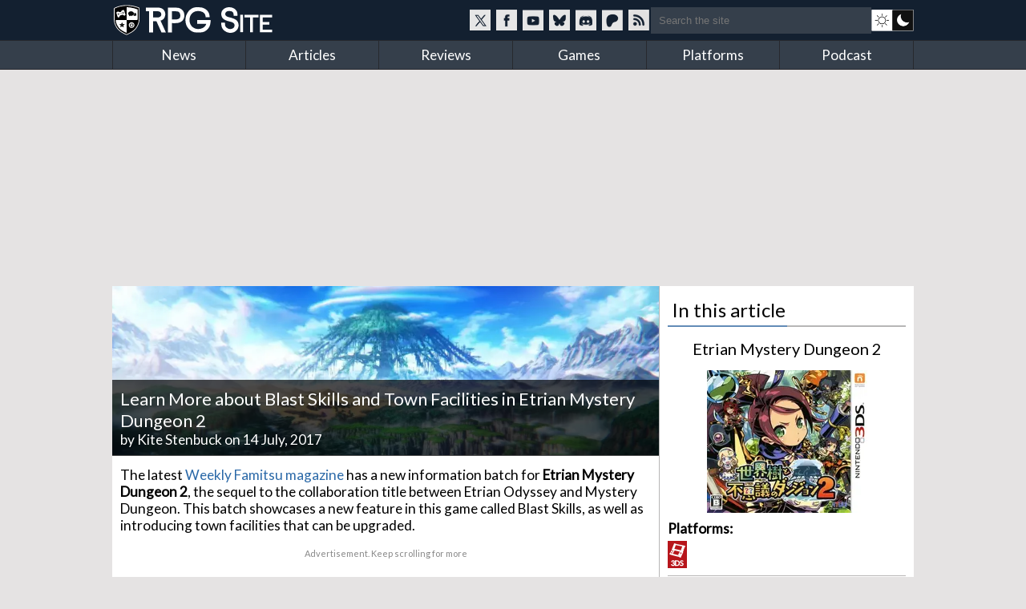

--- FILE ---
content_type: text/html; charset=utf-8
request_url: https://www.rpgsite.net/news/5797-learn-more-about-blast-skills-and-town-facilities-in-etrian-mystery-dungeon-2
body_size: 8896
content:
<!doctype html>
<html lang="en" class="">
<head>
  <title>Learn More about Blast Skills and Town Facilities in Etrian Mystery Dungeon 2 | RPG Site</title>

  <link rel="preconnect" href="https://fonts.gstatic.com" crossorigin>
  <link rel="preload" href="https://fonts.gstatic.com/s/lato/v24/S6uyw4BMUTPHjxAwXiWtFCfQ7A.woff2" as="font" type="font/woff2" crossorigin>
  <link rel="preload" href="https://fonts.gstatic.com/s/lato/v24/S6uyw4BMUTPHjx4wXiWtFCc.woff2" as="font" type="font/woff2" crossorigin>
  <link href="https://fonts.googleapis.com/css2?family=Lato&display=swap" rel="stylesheet">

  <style>
  /* latin-ext */
  @font-face {
    font-family: 'Lato';
    font-style: normal;
    font-weight: 400;
    font-display: swap;
    src: url(https://fonts.gstatic.com/s/lato/v24/S6uyw4BMUTPHjxAwXiWtFCfQ7A.woff2) format('woff2');
    unicode-range: U+0100-02BA, U+02BD-02C5, U+02C7-02CC, U+02CE-02D7, U+02DD-02FF, U+0304, U+0308, U+0329, U+1D00-1DBF, U+1E00-1E9F, U+1EF2-1EFF, U+2020, U+20A0-20AB, U+20AD-20C0, U+2113, U+2C60-2C7F, U+A720-A7FF;
  }
  /* latin */
  @font-face {
    font-family: 'Lato';
    font-style: normal;
    font-weight: 400;
    font-display: swap;
    src: url(https://fonts.gstatic.com/s/lato/v24/S6uyw4BMUTPHjx4wXiWtFCc.woff2) format('woff2');
    unicode-range: U+0000-00FF, U+0131, U+0152-0153, U+02BB-02BC, U+02C6, U+02DA, U+02DC, U+0304, U+0308, U+0329, U+2000-206F, U+20AC, U+2122, U+2191, U+2193, U+2212, U+2215, U+FEFF, U+FFFD;
  }
  </style>

  <link rel="preconnect" href="https://images.rpgsite.net">
  <link rel="preload" href="/css/app-06b69b2a5cb493e4d0ef7a5d0d201ff0.css?vsn=d" as="style">
  <link rel="preconnect" href="//assets.rpgsite.net">
  <link rel="preload" href="/js/app-9775b80acc085857197bf54ce76781e9.js?vsn=d" as="script">

  <link rel="stylesheet" href="/css/app-06b69b2a5cb493e4d0ef7a5d0d201ff0.css?vsn=d">

  <link rel="search" type="application/opensearchdescription+xml" title="RPG Site" href="/opensearch.xml">
  <link rel="alternate" type="application/rss+xml" href="https://www.rpgsite.net/feed">
  <meta http-equiv="X-UA-Compatible" content="IE=edge,chrome=1">
  <meta name="viewport" content="width=device-width, initial-scale=1">
  <meta http-equiv="content-type" content="text/html; charset=UTF-8">
  <link rel="apple-touch-icon" sizes="57x57" href="//assets.rpgsite.net/assets/favicons/apple-icon-57x57-f551e84142966260ad775c4ba9a047b9a0ed3de12c685c8b5aa3a9cb4141c3e6.png">
  <link rel="apple-touch-icon" sizes="60x60" href="//assets.rpgsite.net/assets/favicons/apple-icon-60x60-c944b81d29b778755e8c749b4596973a9053be10b2dc37279cfceae762b4fc24.png">
  <link rel="apple-touch-icon" sizes="72x72" href="//assets.rpgsite.net/assets/favicons/apple-icon-72x72-f60dbe6c1a6cecae904f57e2ef8ff34120bc39dcb967d22532d93f5383bff7a3.png">
  <link rel="apple-touch-icon" sizes="76x76" href="//assets.rpgsite.net/assets/favicons/apple-icon-76x76-bd4a6545f112d02500922911597622ca9f724731b80c89497d8b66189d2e3b9d.png">
  <link rel="apple-touch-icon" sizes="114x114" href="//assets.rpgsite.net/assets/favicons/apple-icon-114x114-9bbb717de6a54225dcd70399d5ec4cff7c23dda6fb04c5b898906d4506c84656.png">
  <link rel="apple-touch-icon" sizes="120x120" href="//assets.rpgsite.net/assets/favicons/apple-icon-120x120-9f45c3a9e9eb06eb6dd2dd12dde59e02ff0b6326575903ae58bc3d8a83db1230.png">
  <link rel="apple-touch-icon" sizes="144x144" href="//assets.rpgsite.net/assets/favicons/apple-icon-144x144-7b1ca1f95e1c510981e5544e6ac59b1888f770c4e4bfcf01310d9fa53948c9db.png">
  <link rel="apple-touch-icon" sizes="152x152" href="//assets.rpgsite.net/assets/favicons/apple-icon-152x152-7afe5566dcece29bbd0f2e601553adcc886b134bb1c682ab87908162f179f7ef.png">
  <link rel="apple-touch-icon" sizes="180x180" href="//assets.rpgsite.net/assets/favicons/apple-icon-180x180-ae7bd8e0c69470e9cc2d7520486385984349cebc8246eb10674841ee28db0c0c.png">
  <link rel="icon" type="image/png" sizes="192x192" href="//assets.rpgsite.net/assets/favicons/android-icon-192x192-a044a21decd63ff21cdb263e424fc8bc67db69b5cd710d70ea764ba6bf152eff.png">
  <link rel="icon" type="image/png" sizes="32x32" href="//assets.rpgsite.net/assets/favicons/favicon-32x32-c81df4c40ba51d8422249bea7ded7bc630f9ac98ed15797ec72f48b1df7ea303.png">
  <link rel="icon" type="image/png" sizes="96x96" href="//assets.rpgsite.net/assets/favicons/favicon-96x96-96ab55f34b975f915c32c25aedc89dab1a276107def6e59d1b1152bf351cb045.png">
  <link rel="icon" type="image/png" sizes="16x16" href="//assets.rpgsite.net/assets/favicons/favicon-16x16-25f4ff9c4726e139135ce26909cc25ff5b0b4f8f99fc0c151150baec575452d6.png">
  <link rel="manifest" href="//assets.rpgsite.net/assets/favicons/manifest-e95672d4553092f574d19ee4bf1d17197b734d61b67a30e5463c91fd875095d4.json">
  <meta name="msapplication-TileColor" content="#ffffff">
  <meta name="msapplication-TileImage" content="//assets.rpgsite.net/assets/favicons/ms-icon-144x144-7b1ca1f95e1c510981e5544e6ac59b1888f770c4e4bfcf01310d9fa53948c9db.png">
  <meta name="theme-color" content="#ffffff">
  <meta name="robots" content="max-image-preview:large">
  <meta name="facebook-domain-verification" content="kg5cvrqa1higm5aaqmy7t9syu9qrl9">
<meta name="author" content="Kite Stenbuck"/><meta name="description" content="Weekly Famitsu explains the new skills and facility features in detail."/><meta name="og:image" content="https://images.rpgsite.net/articles/thumbnail/da49c9a1/5797/original/EMD2_Apr212017_02.jpg"/><link rel="canonical" href="https://www.rpgsite.net/news/5797-learn-more-about-blast-skills-and-town-facilities-in-etrian-mystery-dungeon-2"/>
  <script async src="https://hb.vntsm.com/v4/live/vms/sites/rpgsite.net/index.js"></script>
  <script async src="https://rum.corewebvitals.io/cwv/67c96fe3fada5339f5e8dcd3.js"></script>
  <script defer src="https://api.pirsch.io/pa.js" id="pianjs" data-code="XvK5lE0SwHhW434n3R2RIb0MBjhnrTtL"></script>

  <script type="application/ld+json">
  {
    "@context": "https://schema.org",
    "@type": "WebSite",
    "url": "https://www.rpgsite.net/",
    "potentialAction": {
      "@type": "SearchAction",
      "target": {
        "@type": "EntryPoint",
        "urlTemplate": "https://www.rpgsite.net/search/{search_term_string}"
      },
      "query-input": "required name=search_term_string"
    }
  }
  </script>
  <script defer src="/js/app-9775b80acc085857197bf54ce76781e9.js?vsn=d"></script>
</head>
<body>
<header>

  <input id="drawer-toggle" name="drawer-toggle" type="checkbox">
  <label id="drawer-toggle-label" for="drawer-toggle"></label>

  <div class="blah wrapper">
    <div class="logo-row">
      <div id="logo">
        <a href="/" aria-label="RPG Site Homepage">
          <img src="/images/logo-fb7b79cfc1ec74c32fc852e764c4881d.svg?vsn=d" alt="RPG Site" height="40" width="206">
        </a>
      </div>
    </div>
    <div class="social-search">
    <style>
      .social-blocks .social, .darkmode-toggle {
        background-image: url(/images/nav-icons-e0f21d8bff1e311bafc5ca3674a718be.svg?vsn=d);
      }
    </style>
      <div class="social-blocks">
        <a class="social social-twitter" href="https://twitter.com/rpgsite" rel="nofollow noopener" target="_blank" aria-label="RPG Site Twitter page">
          <span class="hide">RPG Site on X</span>
        </a>
        <a class="social social-facebook" href="https://facebook.com/rpgsite.net" rel="nofollow noopener" target="_blank" aria-label="RPG Site Facebook page">
          <span class="hide">RPG Site on Facebook</span>
        </a>
        <a class="social social-youtube" href="https://youtube.com/rpgsitenet" rel="nofollow noopener" target="_blank" aria-label="RPG Site YouTube page">
          <span class="hide">RPG Site on YouTube</span>
        </a>
        <a class="social social-bsky" href="https://bsky.app/profile/rpgsite.net" rel="nofollow noopener" target="_blank" aria-label="RPG Site Bluesky page">
          <span class="hide">RPG Site on Bluesky</span>
        </a>
        <a class="social social-discord" href="https://discord.gg/sXV8Vb3" rel="nofollow noopener" target="_blank" aria-label="RPG Site Discord chat">
          <span class="hide">RPG Site on Discord</span>
        </a>
        <a class="social social-patreon" href="https://www.patreon.com/cw/RPGSite" rel="nofollow noopener" target="_blank" aria-label="RPG Site Patreon">
          <span class="hide">RPG Site on Patreon</span>
        </a>
        <a class="social social-rss" href="/feed" target="_blank" aria-label="RSS feed">
          <span class="hide">RPG Site news feed</span>
        </a>
      </div>
      <form action="/search" accept-charset="UTF-8" method="get">
        <input placeholder="Search the site" type="text" name="terms">
      </form>
      <a class="darkmode-toggle " href="/toggle?ref=/news/5797-learn-more-about-blast-skills-and-town-facilities-in-etrian-mystery-dungeon-2" aria-label="dark mode toggle">

        <span class="hide">Toggle: light/dark mode</span>
      </a>
    </div>
  </div>
  <nav id="drawer" class="nav">
    <div class="wrapper">
      <ul>
        <li><a href="/news">News</a></li>
        <li><a href="/articles">Articles</a></li>
        <li><a href="/reviews">Reviews</a></li>
        <li><a href="/games">Games</a></li>
        <li><a href="/consoles">Platforms</a></li>
        <li><a href="/podcast">Podcast</a></li>
      </ul>
      <div class="clearfix"></div>
    </div>

    <form action="/search" accept-charset="UTF-8" method="get">
      <input placeholder="Search the site" type="search" name="terms">
    </form>
    <div class="clearfix"></div>
  </nav>
  <div class="clearfix"></div>
</header>

<script type="text/javascript">
  let htmlTag = document.querySelector('html');
  document.querySelectorAll('.darkmode-toggle').forEach(function(a) {
    if (!(htmlTag.classList.contains('dark-mode') || htmlTag.classList.contains('light-mode'))) {
      if (window.matchMedia('(prefers-color-scheme: dark)').matches) {
        a.href = a.href + "&from=dark";
      } else {
        a.href = a.href + "&from=light";
      }
    }
  });
</script>
<div class="wrapper">
  <div class="ad-campaign ad-tag">
    <div class="campaign banner">
      <div id="billboard-0"></div>

    </div>
  </div>

  <div class="content">

<script type="application/ld+json">{"@context":"http://schema.org","@type":"Article","author":{"@type":"Person","jobTitle":"Staff Writer","name":"Kite Stenbuck","url":"https://www.rpgsite.net/author/Kite%20Stenbuck"},"dateModified":"2023-11-02T12:48:18Z","datePublished":"2017-07-14T09:38:00Z","description":"Weekly Famitsu explains the new skills and facility features in detail.","headline":"Learn More about Blast Skills and Town Facilities in Etrian Mystery Dungeon 2","image":["https://assets.rpgsite.net/articles/cover_images/000/005/797/cover/bigpic.png"],"publisher":{"@type":"Organization","logo":{"@type":"ImageObject","url":"https://www.rpgsite.net/images/logo.png"},"name":"RPG Site"}}</script>

<article role="main">
  <section class="coverstories">

    <div id="bigpic" class="coverstory" data-el="cover-image" style="padding-top: 0">



        <picture>
          <source srcset="https://images.rpgsite.net/articles/cover/da49c9a1/5797/cover/bigpic.webp" type="image/webp">
          <img src="https://images.rpgsite.net/articles/cover/da49c9a1/5797/cover/bigpic.png" width="624" height="194" alt="Learn More about Blast Skills and Town Facilities in Etrian Mystery Dungeon 2" style="width:100%;height:100%;max-height:250px;object-fit:cover">
        </picture>

    </div>

    <div class="breadcrumb">
<a href="/games/927-etrian-mystery-dungeon-2">Etrian Mystery Dungeon 2</a>&nbsp;&rsaquo;&nbsp;<a href="/games/927-etrian-mystery-dungeon-2/news">News</a>
    </div>
    <div class="cover-info headline" style="bottom: 3px">
      <h1 itemprop="headline">Learn More about Blast Skills and Town Facilities in Etrian Mystery Dungeon 2</h1>
      <div class="byline">


            by <a href="/author/Kite%20Stenbuck" class="author">Kite Stenbuck</a>


        on 14 July, 2017
      </div>
    </div>
  </section>













  <div id="article-story" class="padded">
<p data-handler="v1">The latest <a href="https://www.famitsu.com/news/201707/11137448.html">Weekly Famitsu magazine</a> has a new information batch for <strong>Etrian Mystery Dungeon 2</strong>, the sequel to the collaboration title between Etrian Odyssey and Mystery Dungeon. This batch showcases a new feature in this game called Blast Skills, as well as introducing town facilities that can be upgraded.</p><div class="ad ad-unit" data-unit="ATF-Video"><div class="ad-label" aria-hidden="true">Advertisement. Keep scrolling for more</div><div class="block"><div id="ATF-Video-0"></div><script>self.__VM = self.__VM || [];self.__VM.push(function (admanager, scope) {scope.Config.get('video').display('ATF-Video-0');});</script></div></div><figure class="image-with-caption">
  <a href="https://images.rpgsite.net/image/da49c9a1/55752/original/EMD2_Famitsu170713.jpg" data-fslightbox="gallery" data-type="image" target="_blank" rel="noopener">
    <picture>
      <source data-srcset="https://images.rpgsite.net/image/da49c9a1/55752/article/EMD2_Famitsu170713.webp" type="image/webp" width="450" height="278"/>
      <source data-srcset="https://images.rpgsite.net/image/da49c9a1/55752/article/EMD2_Famitsu170713.jpg" type="image/jpeg" width="450" height="278"/>


        <img src="/images/image-loading-60b0bd5695f11413eb1ef815b3e61969.png?vsn=d" data-src="https://images.rpgsite.net/image/da49c9a1/55752/article/EMD2_Famitsu170713.jpg" class="lazyload article-image" width="450" height="278" alt="EMD2_Famitsu170713.jpg" style="display: inline-block"/>
        <noscript>
          <img src="https://images.rpgsite.net/image/da49c9a1/55752/article/EMD2_Famitsu170713.jpg" class="article-image" width="450" height="278" alt="EMD2_Famitsu170713.jpg" style="display: inline-block"/>
        </noscript>


    </picture>
  </a>

</figure><p data-handler="v1"><u><strong>Blast Skills</strong></u></p><p data-handler="v1">Blast Skill is a powerful move activated by consuming the Blast Gauge which is shared by the whole party. Some of these skills are shared for all jobs, and some others are exclusive for certain jobs. They have various effects from attacking enemies, healing allies&#39; HP, to raising EXP points gained.</p><p data-handler="v1">The Blast Gauge is raised by attacking enemies or stepping on Crystal Floors in dungeons, the latter of which also recovers character TPs. Blast Skills can be learned from Secret Art Scroll items, which can be obtained by completing certain requests from the tavern.</p><p data-handler="v1">Listed below are some examples of the job-exclusive Blast Skills:</p><ul>
	<li><strong>Swordsman: Heavenly Strike</strong> - Launches powerful slashes that could even cut off the sky in the entire room. This Blast Skill makes use of Swordsman&#39;s advantage which is having high attack power.</li>
	<li><strong>Alchemist: Rampage Arts</strong> - Launches 3 powerful elemental attacks in the entire room, selected randomly between Fire, Ice, and Thunder.</li>
	<li><strong>Monk: Chakra Unleash</strong> - Gives HP regen effect to all party members in the room for 3 turns, and also raises their elemental attack &amp; defense stats.</li>
	<li><strong>Farmer: Blessings of Earth</strong> - Seals heads, arms, and legs of enemies in the room for 10 turns. Also possible to greatly enhance stats of party members.</li>
	<li><strong>Pirate: Dice of Destiny</strong> - Throws a dice that will give different effects based on the result, which is as follows:<br/>
	1: Activates light effect that visualizes the entire floor<br/>
	2: All enemies disappear without rewarding experience<br/>
	3: Heal party members inside the room<br/>
	4: A random unit in the room other than the user is given instant death, regardless of enemy or ally<br/>
	5: Raises movement speed of all party members in the room<br/>
	6: Deals damage to enemies in the room</li></ul><figure class="image-with-caption">
  <a href="https://images.rpgsite.net/image/da49c9a1/53531/original/EMD2_Apr212017_02.jpg" data-fslightbox="gallery" data-type="image" target="_blank" rel="noopener">
    <picture>
      <source data-srcset="https://images.rpgsite.net/image/da49c9a1/53531/article/EMD2_Apr212017_02.webp" type="image/webp" width="400" height="240"/>
      <source data-srcset="https://images.rpgsite.net/image/da49c9a1/53531/article/EMD2_Apr212017_02.jpg" type="image/jpeg" width="400" height="240"/>


        <img src="/images/image-loading-60b0bd5695f11413eb1ef815b3e61969.png?vsn=d" data-src="https://images.rpgsite.net/image/da49c9a1/53531/article/EMD2_Apr212017_02.jpg" class="lazyload article-image" width="400" height="240" alt="EMD2_Apr212017_02.jpg" style="display: inline-block"/>
        <noscript>
          <img src="https://images.rpgsite.net/image/da49c9a1/53531/article/EMD2_Apr212017_02.jpg" class="article-image" width="400" height="240" alt="EMD2_Apr212017_02.jpg" style="display: inline-block"/>
        </noscript>


    </picture>
  </a>

</figure><p data-handler="v1"><u><strong>Facilities</strong></u></p><div class="ad ad-unit" data-unit="ATF-PW"><div class="ad-label" aria-hidden="true">Advertisement. Keep scrolling for more</div><div class="block"><div id="ATF-PW-0"></div><script>self.__VM = self.__VM || [];self.__VM.push(function (admanager, scope) {scope.Config.get('double_mpu').display('ATF-PW-0');});</script></div></div><p data-handler="v1">The following section introduces facilities in Oberfe town that will aid adventurers.</p><ul>
	<li><strong>Adventurers Guild</strong>: In this guild which is managed by Traole, the player can register adventurers and include party members. The way of exploring dungeons and fighting enemies will differ by the party composition. The player can also edit their Guild Card here, which will include data such as playtime and party members.<br/>
	Leveling up the Guild will add more slots for registering new adventurers.</li>
	<li><strong>Hot Springs Inn Komorebi</strong>: This inn, which also has a unique hot spring, is managed by Conua. The player can save their game in the inn, and they can also go into the hot spring to recover from fatigue, store money and items, and check an encyclopedia of monsters and items. Conua may also sometimes give players a meal box item that can recover HP and hunger of party members.<br/>
	Leveling up the Inn will add more item slots in the storage.</li>
	<li><strong>Golden Wheat Tavern</strong>: Traole&#39;s twin younger brother Yobo here works as the tavern master. He gathers requests that range from collecting items to beating monsters, and there will be rewards for completing them, such as money or even leveling up facilities. Yobo can also serve meals that will give effects like more attack power.<br/>
	Leveling up the Tavern will unlock new dishes to eat. </li>
	<li><strong>Garac</strong><strong> Factory</strong>: The factory store is being managed by Rajim, the third son of the factory family. The player can buy and sell equipment and materials, and also upgrade or attach special effects to equipment such as adding element or status effects.<br/>
	Leveling up the Factory will add new purchasable weapons such as Hammer.</li></ul><figure class="image-with-caption">
  <a href="https://images.rpgsite.net/image/da49c9a1/53532/original/EMD2_Apr212017_03.jpg" data-fslightbox="gallery" data-type="image" target="_blank" rel="noopener">
    <picture>
      <source data-srcset="https://images.rpgsite.net/image/da49c9a1/53532/article/EMD2_Apr212017_03.webp" type="image/webp" width="400" height="240"/>
      <source data-srcset="https://images.rpgsite.net/image/da49c9a1/53532/article/EMD2_Apr212017_03.jpg" type="image/jpeg" width="400" height="240"/>


        <img src="/images/image-loading-60b0bd5695f11413eb1ef815b3e61969.png?vsn=d" data-src="https://images.rpgsite.net/image/da49c9a1/53532/article/EMD2_Apr212017_03.jpg" class="lazyload article-image" width="400" height="240" alt="EMD2_Apr212017_03.jpg" style="display: inline-block"/>
        <noscript>
          <img src="https://images.rpgsite.net/image/da49c9a1/53532/article/EMD2_Apr212017_03.jpg" class="article-image" width="400" height="240" alt="EMD2_Apr212017_03.jpg" style="display: inline-block"/>
        </noscript>


    </picture>
  </a>

</figure><p data-handler="v1"><strong>Etrian Mystery Dungeon 2</strong> will be released for Nintendo 3DS on August 31st in Japan. There is no English localization announced as of yet. You can also read the initial announcement news of the game <a href="https://www.rpgsite.net/news/5443-etrian-mystery-dungeon-2-announced-for-nintendo-3ds">here</a>.</p>


  </div>

  <div class="comments">

    <div id="article-comments">
      <div id="disqus-container">
        <button id="disqus-button" class="more-info" onclick="showComments()">Show comments</button>
        <div id="disqus-comments">
          <div id="disqus_thread"></div>
        </div>
      </div>
    </div>

  </div>
</article>

<aside>
  <div class="heading">In this article</div>
<style>
.ordered-entities .heading {
  border: 0;
  text-align: center;
}

.ordered-entities .heading::after {
  display: none;
}

.heading.secondary {
  font-size: 20px;
}

a.more-info {
  background: #4e6c8c;/*#597a9d;*/
  margin: 5px 0;
  font-size: 10pt;
  padding: 5px 10px;
  border-radius: 5px;
  display: inline-block;
  color: white;
}

aside .ordered-entities a.more-info:hover {
  background: #597a9d;
  color: white !important;
}

/* .entity-bit { */
/*   display: flex; */
/*   flex-direction: row; */
/* } */

/* .entity-bit img { */
/*   display: flex; */
/*   flex-direction: column; */
/* } */

/* .entity-bit.row .entity-info { */
/*   display: flex; */
/*   flex-direction: column; */
/*   justify-content: center; */
/* } */

</style>

<div class="ordered-entities">

  <div class="primary-entity">
<style>
.row .column {
  width: 50%;
  display: inline-block;
  float: left;
  border-right-width: 1px;/* solid; solid #dedede;*/
  padding: 5px 0;
}

.row .column:last-of-type {
  border-right: 0px;
  padding: 5px 10px;
}

.boxart {
  width: 200px;
  margin: 0 auto;
  position: relative;
  text-align: center;
}

.row {
  padding: 5px;
  padding-left: 0;
}

a.game-title {
  font-size: 14pt;
}
</style>

<div class="heading secondary"><a href="/games/927-etrian-mystery-dungeon-2">Etrian Mystery Dungeon 2</a></div>
<div class="boxart">


  <a href="/games/927-etrian-mystery-dungeon-2">
    <picture>
      <source srcset="https://images.rpgsite.net/image/da49c9a1/86777/boxart/Etrian-Mystery-Dungeon-2_Box.webp" type="image/webp" width="200" height="178" />
      <source srcset="https://images.rpgsite.net/image/da49c9a1/86777/boxart/Etrian-Mystery-Dungeon-2_Box.jpg" type="image/jpeg" width="200" height="178" />

      <img src="https://images.rpgsite.net/image/da49c9a1/86777/boxart/Etrian-Mystery-Dungeon-2_Box.jpg" width="200" height="178" alt="Etrian Mystery Dungeon 2 boxart" />
    </picture>
  </a>
</div>

<div class="entity-info row with-bottom-border consoles">
  <b class="label">Platforms:</b>

    <a href="/consoles/12-nintendo-3ds">
      <img src="//assets.rpgsite.net/entities/consoles/icons/000/000/012/original/nintendo-3ds.png" title="Nintendo 3DS" alt="Nintendo 3DS" width="24" height="34" />
    </a>

</div>


















<div class="entity-info row with-columns with-bottom-border">

    <div class="column">
      <b class="label">Publisher:</b> Atlus
    </div>


    <div class="column">
      <b class="label">Developer:</b> Spike Chunsoft
    </div>

</div>
















<div class="entity-info row">
  <b class="label">Original release dates:</b>

  <div class="date">
    <img width="16" height="11" src="//assets.rpgsite.net/assets/flags/ja-7d8d51949c64d1462f69e997f0afd3f62ad859902c6746afbf3ebf6250b54ac4.png" alt="Japanese release date" />
    &nbsp;31 August, 2017
  </div>


  <div class="date">
    <img width="16" height="11" src="//assets.rpgsite.net/assets/flags/us-751fb5eafbaf826377e46c4ebc959043b9f2e8ddf5d2024cf8056add6442bcb2.png" alt="US release date" />
    &nbsp;Unreleased
  </div>


  <div class="date">
    <img width="16" height="11" src="//assets.rpgsite.net/assets/flags/eu-37009e7b7298cb1487bb0d0c563a4dcb5f1486f41a0b05df1a2d7c09a2b9264b.png" alt="European release date" />
    &nbsp;Unreleased
  </div>

</div>


<div class="entity-info row with-bottom border" style="border-bottom-width: 2px; text-align: right;">
  <a class="more-info" href="/games/927-etrian-mystery-dungeon-2">More info &rarr;</a>
</div>

  </div>

</div>

<div class="campaign square ad-unit mt-10">

    <div id="ATF-PW-99"></div>
    <script>
      self.__VM = self.__VM || [];
      self.__VM.push(function (admanager, scope) {
        scope.Config.get('double_mpu').display('ATF-PW-99');
      });
    </script>
</div>











</aside>

<style type="text/css">
#article-comments {
  padding-top: 10px;
  border-top: 1px solid #5f5f5f;
  clear: both;
}

#disqus-button {
  width: 100%;
  padding: 10px;
  cursor: pointer;
  color: #fff;
    background: #4e6c8c;
    margin: 5px 0;
    font-size: 10pt;
    padding: 10px;
    border-radius: 5px;
}
#disqus-button:hover {
      background: #597a9d;
}
#disqus-comments {
  display: none;
}
</style>

<script type="text/javascript">
  function showComments() {
    var disqusButton = document.getElementById('disqus-button');
    disqusButton.parentNode.removeChild(disqusButton);

    var disqusComments = document.getElementById('disqus-comments');
    disqusComments.style.display = 'block';

    var disqus_shortname = 'rpgsitenet';
    var disqus_identifier = 'article-5797';
    (function() {
      var dsq = document.createElement('script'); dsq.type = 'text/javascript'; dsq.async = true;
      dsq.src = '//' + disqus_shortname + '.disqus.com/embed.js';
      (document.getElementsByTagName('head')[0] || document.getElementsByTagName('body')[0]).appendChild(dsq);
    })();
  }
</script>
    <div class="clearfix"></div>

    <div class="scroll-to-top">
      <a href="#">Scroll to top &uarr;</a>
    </div>
  </div>
</div>

<div class="ad-campaign ad-tag">
  <div class="campaign leaderboard">
    <div id="leaderboard-0"></div>
  </div>
</div>
<footer>
  <div class="copyright">
    <div class="centered">
      <img src="/images/logo-fb7b79cfc1ec74c32fc852e764c4881d.svg?vsn=d" alt="RPG Site" height="40" width="206">
      <div class="copyright-text">Copyright &copy; 2006-2026 Mist Network and its owners. All rights reserved.<br>Operated by Double Black Limited. Powered by Mist Engine.</div>
      <div class="clearfix"></div>
    </div>
  </div>
  <div class="links">
    <div class="wrapper">
      <div class="footer-section">
        <b>RPG Site</b>
        <a href="/about-us">About / FAQ</a>
        <br><a href="/ethics">Ethics statement</a>
        <br><a href="/legal">Privacy &amp; Legal</a>
        <br><a href="/staff">Staff</a>
        <br><a href="/contribute">Write for us</a>
        <br><a href="/advertise">Advertise</a>
        <br><a href="/cdn-cgi/l/email-protection#added9cccbcbeddfddcadec4d9c883c3c8d9">Contact</a>
        <br><a href="/feed">RSS Feeds</a>
      </div>
      <div class="footer-section">
        <b>SOCIAL MEDIA</b>
        <a href="//twitter.com/rpgsite" rel="nofollow noopener" target="_blank">Twitter</a>
        <br><a href="//youtube.com/rpgsitenet" rel="nofollow noopener" target="_blank">YouTube Channel</a>
        <br><a href="//facebook.com/rpgsite.net" rel="nofollow noopener" target="_blank">Facebook</a>
        <br><a href="//store.steampowered.com/curator/6070552-RPG-Site" rel="nofollow noopener" target="_blank">Steam Curator Group</a>
        <br><a href="//discord.gg/sXV8Vb3" rel="nofollow noopener" target="_blank">Discord Chat</a>
        <br><a href="//www.mognetcentral.com" rel="noopener" target="_blank">Community Forums</a>
        <br><a href="/feed">RSS Feed</a>
      </div>
      <div class="footer-section">
        <b>RECOMMENDED</b>
        <a href="//www.videogameschronicle.com">Video Games Chronicle</a>
      </div>
      <div class="footer-section">
        <b>SECTIONS</b>
        <a href="/news">News</a>
        <br><a href="/articles">Articles</a>
        <br><a href="/reviews">Reviews</a>
        <br><a href="/games">Games</a>
        <br><a href="/consoles">Platforms</a>
        <br><a href="/podcast">Podcast</a>
      </div>
    </div>
    <div class="clearfix"></div>
  </div>
</footer>
<script data-cfasync="false" src="/cdn-cgi/scripts/5c5dd728/cloudflare-static/email-decode.min.js"></script><script>(function(i,s,o,g,r,a,m){i['GoogleAnalyticsObject']=r;i[r]=i[r]||function(){
(i[r].q=i[r].q||[]).push(arguments)},i[r].l=1*new Date();a=s.createElement(o),
m=s.getElementsByTagName(o)[0];a.async=1;a.src=g;m.parentNode.insertBefore(a,m)
})(window,document,'script','//www.google-analytics.com/analytics.js','ga');

  ga('create', 'UA-71823686-1', 'auto');

  ga('send', 'pageview');

</script>

<script async src="https://www.googletagmanager.com/gtag/js?id=UA-44058280-1"></script>

<script type="text/javascript">
   window.dataLayer = window.dataLayer || [];
   function gtag(){dataLayer.push(arguments);}
   gtag('js', new Date());
   gtag('config', 'UA-44058280-1');
</script>

<script>
  self.__VM = self.__VM || [];
  self.__VM.push(function (admanager, scope) {
    scope.Config.get('desktop_takeover').display('billboard-0');
    scope.Config.get('leaderboard').display('leaderboard-0');
  });
</script>

<script defer src="https://static.cloudflareinsights.com/beacon.min.js/vcd15cbe7772f49c399c6a5babf22c1241717689176015" integrity="sha512-ZpsOmlRQV6y907TI0dKBHq9Md29nnaEIPlkf84rnaERnq6zvWvPUqr2ft8M1aS28oN72PdrCzSjY4U6VaAw1EQ==" data-cf-beacon='{"version":"2024.11.0","token":"bf2c1c7a80b74282a8b660e8eb50f046","r":1,"server_timing":{"name":{"cfCacheStatus":true,"cfEdge":true,"cfExtPri":true,"cfL4":true,"cfOrigin":true,"cfSpeedBrain":true},"location_startswith":null}}' crossorigin="anonymous"></script>
</body>
</html>

--- FILE ---
content_type: text/javascript
request_url: https://hb.vntsm.com/v4/live/vms/sites/rpgsite.net/index.js
body_size: 18218
content:
(()=>{"use strict";var e,a,t,n,r={34(e,a,t){var n=t(4901);e.exports=function(e){return"object"==typeof e?null!==e:n(e)}},283(e,a,t){var n=t(9504),r=t(9039),s=t(4901),i=t(9297),l=t(3724),o=t(350).CONFIGURABLE,d=t(3706),u=t(1181),p=u.enforce,m=u.get,c=String,M=Object.defineProperty,f=n("".slice),S=n("".replace),I=n([].join),A=l&&!r(function(){return 8!==M(function(){},"length",{value:8}).length}),B=String(String).split("String"),g=e.exports=function(e,a,t){"Symbol("===f(c(a),0,7)&&(a="["+S(c(a),/^Symbol\(([^)]*)\).*$/,"$1")+"]"),t&&t.getter&&(a="get "+a),t&&t.setter&&(a="set "+a),(!i(e,"name")||o&&e.name!==a)&&(l?M(e,"name",{value:a,configurable:!0}):e.name=a),A&&t&&i(t,"arity")&&e.length!==t.arity&&M(e,"length",{value:t.arity});try{t&&i(t,"constructor")&&t.constructor?l&&M(e,"prototype",{writable:!1}):e.prototype&&(e.prototype=void 0)}catch(e){}var n=p(e);return i(n,"source")||(n.source=I(B,"string"==typeof a?a:"")),e};Function.prototype.toString=g(function(){return s(this)&&m(this).source||d(this)},"toString")},350(e,a,t){var n=t(3724),r=t(9297),s=Function.prototype,i=n&&Object.getOwnPropertyDescriptor,l=r(s,"name"),o=l&&"something"===function(){}.name,d=l&&(!n||n&&i(s,"name").configurable);e.exports={EXISTS:l,PROPER:o,CONFIGURABLE:d}},397(e,a,t){var n=t(7751);e.exports=n("document","documentElement")},421(e){e.exports={}},616(e,a,t){var n=t(9039);e.exports=!n(function(){var e=function(){}.bind();return"function"!=typeof e||e.hasOwnProperty("prototype")})},687(e,a,t){var n=t(4913).f,r=t(9297),s=t(8227)("toStringTag");e.exports=function(e,a,t){e&&!t&&(e=e.prototype),e&&!r(e,s)&&n(e,s,{configurable:!0,value:a})}},741(e){var a=Math.ceil,t=Math.floor;e.exports=Math.trunc||function(e){var n=+e;return(n>0?t:a)(n)}},757(e,a,t){var n=t(7751),r=t(4901),s=t(1625),i=t(7040),l=Object;e.exports=i?function(e){return"symbol"==typeof e}:function(e){var a=n("Symbol");return r(a)&&s(a.prototype,l(e))}},1072(e,a,t){var n=t(1828),r=t(8727);e.exports=Object.keys||function(e){return n(e,r)}},1088(e,a,t){var n=t(6518),r=t(9565),s=t(6395),i=t(350),l=t(4901),o=t(3994),d=t(2787),u=t(2967),p=t(687),m=t(6699),c=t(6840),M=t(8227),f=t(6269),S=t(7657),I=i.PROPER,A=i.CONFIGURABLE,B=S.IteratorPrototype,g=S.BUGGY_SAFARI_ITERATORS,G=M("iterator"),C="keys",b="values",v="entries",T=function(){return this};e.exports=function(e,a,t,i,M,S,P){o(t,a,i);var E,R,N,y=function(e){if(e===M&&K)return K;if(!g&&e&&e in O)return O[e];switch(e){case C:case b:case v:return function(){return new t(this,e)}}return function(){return new t(this)}},L=a+" Iterator",h=!1,O=e.prototype,x=O[G]||O["@@iterator"]||M&&O[M],K=!g&&x||y(M),V="Array"===a&&O.entries||x;if(V&&(E=d(V.call(new e)))!==Object.prototype&&E.next&&(s||d(E)===B||(u?u(E,B):l(E[G])||c(E,G,T)),p(E,L,!0,!0),s&&(f[L]=T)),I&&M===b&&x&&x.name!==b&&(!s&&A?m(O,"name",b):(h=!0,K=function(){return r(x,this)})),M)if(R={values:y(b),keys:S?K:y(C),entries:y(v)},P)for(N in R)(g||h||!(N in O))&&c(O,N,R[N]);else n({target:a,proto:!0,forced:g||h},R);return s&&!P||O[G]===K||c(O,G,K,{name:M}),f[a]=K,R}},1181(e,a,t){var n,r,s,i=t(8622),l=t(4576),o=t(34),d=t(6699),u=t(9297),p=t(7629),m=t(6119),c=t(421),M="Object already initialized",f=l.TypeError,S=l.WeakMap;if(i||p.state){var I=p.state||(p.state=new S);I.get=I.get,I.has=I.has,I.set=I.set,n=function(e,a){if(I.has(e))throw new f(M);return a.facade=e,I.set(e,a),a},r=function(e){return I.get(e)||{}},s=function(e){return I.has(e)}}else{var A=m("state");c[A]=!0,n=function(e,a){if(u(e,A))throw new f(M);return a.facade=e,d(e,A,a),a},r=function(e){return u(e,A)?e[A]:{}},s=function(e){return u(e,A)}}e.exports={set:n,get:r,has:s,enforce:function(e){return s(e)?r(e):n(e,{})},getterFor:function(e){return function(a){var t;if(!o(a)||(t=r(a)).type!==e)throw new f("Incompatible receiver, "+e+" required");return t}}}},1291(e,a,t){var n=t(741);e.exports=function(e){var a=+e;return a!=a||0===a?0:n(a)}},1625(e,a,t){var n=t(9504);e.exports=n({}.isPrototypeOf)},1828(e,a,t){var n=t(9504),r=t(9297),s=t(5397),i=t(9617).indexOf,l=t(421),o=n([].push);e.exports=function(e,a){var t,n=s(e),d=0,u=[];for(t in n)!r(l,t)&&r(n,t)&&o(u,t);for(;a.length>d;)r(n,t=a[d++])&&(~i(u,t)||o(u,t));return u}},2195(e,a,t){var n=t(9504),r=n({}.toString),s=n("".slice);e.exports=function(e){return s(r(e),8,-1)}},2211(e,a,t){var n=t(9039);e.exports=!n(function(){function e(){}return e.prototype.constructor=null,Object.getPrototypeOf(new e)!==e.prototype})},2360(e,a,t){var n,r=t(8551),s=t(6801),i=t(8727),l=t(421),o=t(397),d=t(4055),u=t(6119),p="prototype",m="script",c=u("IE_PROTO"),M=function(){},f=function(e){return"<"+m+">"+e+"</"+m+">"},S=function(e){e.write(f("")),e.close();var a=e.parentWindow.Object;return e=null,a},I=function(){try{n=new ActiveXObject("htmlfile")}catch(e){}var e,a,t;I="undefined"!=typeof document?document.domain&&n?S(n):(a=d("iframe"),t="java"+m+":",a.style.display="none",o.appendChild(a),a.src=String(t),(e=a.contentWindow.document).open(),e.write(f("document.F=Object")),e.close(),e.F):S(n);for(var r=i.length;r--;)delete I[p][i[r]];return I()};l[c]=!0,e.exports=Object.create||function(e,a){var t;return null!==e?(M[p]=r(e),t=new M,M[p]=null,t[c]=e):t=I(),void 0===a?t:s.f(t,a)}},2529(e){e.exports=function(e,a){return{value:e,done:a}}},2777(e,a,t){var n=t(9565),r=t(34),s=t(757),i=t(5966),l=t(4270),o=t(8227),d=TypeError,u=o("toPrimitive");e.exports=function(e,a){if(!r(e)||s(e))return e;var t,o=i(e,u);if(o){if(void 0===a&&(a="default"),t=n(o,e,a),!r(t)||s(t))return t;throw new d("Can't convert object to primitive value")}return void 0===a&&(a="number"),l(e,a)}},2787(e,a,t){var n=t(9297),r=t(4901),s=t(8981),i=t(6119),l=t(2211),o=i("IE_PROTO"),d=Object,u=d.prototype;e.exports=l?d.getPrototypeOf:function(e){var a=s(e);if(n(a,o))return a[o];var t=a.constructor;return r(t)&&a instanceof t?t.prototype:a instanceof d?u:null}},2796(e,a,t){var n=t(9039),r=t(4901),s=/#|\.prototype\./,i=function(e,a){var t=o[l(e)];return t===u||t!==d&&(r(a)?n(a):!!a)},l=i.normalize=function(e){return String(e).replace(s,".").toLowerCase()},o=i.data={},d=i.NATIVE="N",u=i.POLYFILL="P";e.exports=i},2839(e,a,t){var n=t(4576).navigator,r=n&&n.userAgent;e.exports=r?String(r):""},2953(e,a,t){var n=t(4576),r=t(7400),s=t(9296),i=t(3792),l=t(6699),o=t(687),d=t(8227)("iterator"),u=i.values,p=function(e,a){if(e){if(e[d]!==u)try{l(e,d,u)}catch(a){e[d]=u}if(o(e,a,!0),r[a])for(var t in i)if(e[t]!==i[t])try{l(e,t,i[t])}catch(a){e[t]=i[t]}}};for(var m in r)p(n[m]&&n[m].prototype,m);p(s,"DOMTokenList")},2967(e,a,t){var n=t(6706),r=t(34),s=t(7750),i=t(3506);e.exports=Object.setPrototypeOf||("__proto__"in{}?function(){var e,a=!1,t={};try{(e=n(Object.prototype,"__proto__","set"))(t,[]),a=t instanceof Array}catch(e){}return function(t,n){return s(t),i(n),r(t)?(a?e(t,n):t.__proto__=n,t):t}}():void 0)},3392(e,a,t){var n=t(9504),r=0,s=Math.random(),i=n(1.1.toString);e.exports=function(e){return"Symbol("+(void 0===e?"":e)+")_"+i(++r+s,36)}},3506(e,a,t){var n=t(3925),r=String,s=TypeError;e.exports=function(e){if(n(e))return e;throw new s("Can't set "+r(e)+" as a prototype")}},3706(e,a,t){var n=t(9504),r=t(4901),s=t(7629),i=n(Function.toString);r(s.inspectSource)||(s.inspectSource=function(e){return i(e)}),e.exports=s.inspectSource},3717(e,a){a.f=Object.getOwnPropertySymbols},3724(e,a,t){var n=t(9039);e.exports=!n(function(){return 7!==Object.defineProperty({},1,{get:function(){return 7}})[1]})},3792(e,a,t){var n=t(5397),r=t(6469),s=t(6269),i=t(1181),l=t(4913).f,o=t(1088),d=t(2529),u=t(6395),p=t(3724),m="Array Iterator",c=i.set,M=i.getterFor(m);e.exports=o(Array,"Array",function(e,a){c(this,{type:m,target:n(e),index:0,kind:a})},function(){var e=M(this),a=e.target,t=e.index++;if(!a||t>=a.length)return e.target=null,d(void 0,!0);switch(e.kind){case"keys":return d(t,!1);case"values":return d(a[t],!1)}return d([t,a[t]],!1)},"values");var f=s.Arguments=s.Array;if(r("keys"),r("values"),r("entries"),!u&&p&&"values"!==f.name)try{l(f,"name",{value:"values"})}catch(e){}},3925(e,a,t){var n=t(34);e.exports=function(e){return n(e)||null===e}},3994(e,a,t){var n=t(7657).IteratorPrototype,r=t(2360),s=t(6980),i=t(687),l=t(6269),o=function(){return this};e.exports=function(e,a,t,d){var u=a+" Iterator";return e.prototype=r(n,{next:s(+!d,t)}),i(e,u,!1,!0),l[u]=o,e}},4055(e,a,t){var n=t(4576),r=t(34),s=n.document,i=r(s)&&r(s.createElement);e.exports=function(e){return i?s.createElement(e):{}}},4117(e){e.exports=function(e){return null==e}},4270(e,a,t){var n=t(9565),r=t(4901),s=t(34),i=TypeError;e.exports=function(e,a){var t,l;if("string"===a&&r(t=e.toString)&&!s(l=n(t,e)))return l;if(r(t=e.valueOf)&&!s(l=n(t,e)))return l;if("string"!==a&&r(t=e.toString)&&!s(l=n(t,e)))return l;throw new i("Can't convert object to primitive value")}},4495(e,a,t){var n=t(9519),r=t(9039),s=t(4576).String;e.exports=!!Object.getOwnPropertySymbols&&!r(function(){var e=Symbol("symbol detection");return!s(e)||!(Object(e)instanceof Symbol)||!Symbol.sham&&n&&n<41})},4576(e,a,t){var n=function(e){return e&&e.Math===Math&&e};e.exports=n("object"==typeof globalThis&&globalThis)||n("object"==typeof window&&window)||n("object"==typeof self&&self)||n("object"==typeof t.g&&t.g)||n("object"==typeof this&&this)||function(){return this}()||Function("return this")()},4901(e){var a="object"==typeof document&&document.all;e.exports=void 0===a&&void 0!==a?function(e){return"function"==typeof e||e===a}:function(e){return"function"==typeof e}},4913(e,a,t){var n=t(3724),r=t(5917),s=t(8686),i=t(8551),l=t(6969),o=TypeError,d=Object.defineProperty,u=Object.getOwnPropertyDescriptor,p="enumerable",m="configurable",c="writable";a.f=n?s?function(e,a,t){if(i(e),a=l(a),i(t),"function"==typeof e&&"prototype"===a&&"value"in t&&c in t&&!t[c]){var n=u(e,a);n&&n[c]&&(e[a]=t.value,t={configurable:m in t?t[m]:n[m],enumerable:p in t?t[p]:n[p],writable:!1})}return d(e,a,t)}:d:function(e,a,t){if(i(e),a=l(a),i(t),r)try{return d(e,a,t)}catch(e){}if("get"in t||"set"in t)throw new o("Accessors not supported");return"value"in t&&(e[a]=t.value),e}},5031(e,a,t){var n=t(7751),r=t(9504),s=t(8480),i=t(3717),l=t(8551),o=r([].concat);e.exports=n("Reflect","ownKeys")||function(e){var a=s.f(l(e)),t=i.f;return t?o(a,t(e)):a}},5397(e,a,t){var n=t(7055),r=t(7750);e.exports=function(e){return n(r(e))}},5610(e,a,t){var n=t(1291),r=Math.max,s=Math.min;e.exports=function(e,a){var t=n(e);return t<0?r(t+a,0):s(t,a)}},5745(e,a,t){var n=t(7629);e.exports=function(e,a){return n[e]||(n[e]=a||{})}},5917(e,a,t){var n=t(3724),r=t(9039),s=t(4055);e.exports=!n&&!r(function(){return 7!==Object.defineProperty(s("div"),"a",{get:function(){return 7}}).a})},5966(e,a,t){var n=t(9306),r=t(4117);e.exports=function(e,a){var t=e[a];return r(t)?void 0:n(t)}},6119(e,a,t){var n=t(5745),r=t(3392),s=n("keys");e.exports=function(e){return s[e]||(s[e]=r(e))}},6198(e,a,t){var n=t(8014);e.exports=function(e){return n(e.length)}},6269(e){e.exports={}},6395(e){e.exports=!1},6469(e,a,t){var n=t(8227),r=t(2360),s=t(4913).f,i=n("unscopables"),l=Array.prototype;void 0===l[i]&&s(l,i,{configurable:!0,value:r(null)}),e.exports=function(e){l[i][e]=!0}},6518(e,a,t){var n=t(4576),r=t(7347).f,s=t(6699),i=t(6840),l=t(9433),o=t(7740),d=t(2796);e.exports=function(e,a){var t,u,p,m,c,M=e.target,f=e.global,S=e.stat;if(t=f?n:S?n[M]||l(M,{}):n[M]&&n[M].prototype)for(u in a){if(m=a[u],p=e.dontCallGetSet?(c=r(t,u))&&c.value:t[u],!d(f?u:M+(S?".":"#")+u,e.forced)&&void 0!==p){if(typeof m==typeof p)continue;o(m,p)}(e.sham||p&&p.sham)&&s(m,"sham",!0),i(t,u,m,e)}}},6699(e,a,t){var n=t(3724),r=t(4913),s=t(6980);e.exports=n?function(e,a,t){return r.f(e,a,s(1,t))}:function(e,a,t){return e[a]=t,e}},6706(e,a,t){var n=t(9504),r=t(9306);e.exports=function(e,a,t){try{return n(r(Object.getOwnPropertyDescriptor(e,a)[t]))}catch(e){}}},6801(e,a,t){var n=t(3724),r=t(8686),s=t(4913),i=t(8551),l=t(5397),o=t(1072);a.f=n&&!r?Object.defineProperties:function(e,a){i(e);for(var t,n=l(a),r=o(a),d=r.length,u=0;d>u;)s.f(e,t=r[u++],n[t]);return e}},6823(e){var a=String;e.exports=function(e){try{return a(e)}catch(e){return"Object"}}},6840(e,a,t){var n=t(4901),r=t(4913),s=t(283),i=t(9433);e.exports=function(e,a,t,l){l||(l={});var o=l.enumerable,d=void 0!==l.name?l.name:a;if(n(t)&&s(t,d,l),l.global)o?e[a]=t:i(a,t);else{try{l.unsafe?e[a]&&(o=!0):delete e[a]}catch(e){}o?e[a]=t:r.f(e,a,{value:t,enumerable:!1,configurable:!l.nonConfigurable,writable:!l.nonWritable})}return e}},6969(e,a,t){var n=t(2777),r=t(757);e.exports=function(e){var a=n(e,"string");return r(a)?a:a+""}},6980(e){e.exports=function(e,a){return{enumerable:!(1&e),configurable:!(2&e),writable:!(4&e),value:a}}},7040(e,a,t){var n=t(4495);e.exports=n&&!Symbol.sham&&"symbol"==typeof Symbol.iterator},7055(e,a,t){var n=t(9504),r=t(9039),s=t(2195),i=Object,l=n("".split);e.exports=r(function(){return!i("z").propertyIsEnumerable(0)})?function(e){return"String"===s(e)?l(e,""):i(e)}:i},7347(e,a,t){var n=t(3724),r=t(9565),s=t(8773),i=t(6980),l=t(5397),o=t(6969),d=t(9297),u=t(5917),p=Object.getOwnPropertyDescriptor;a.f=n?p:function(e,a){if(e=l(e),a=o(a),u)try{return p(e,a)}catch(e){}if(d(e,a))return i(!r(s.f,e,a),e[a])}},7400(e){e.exports={CSSRuleList:0,CSSStyleDeclaration:0,CSSValueList:0,ClientRectList:0,DOMRectList:0,DOMStringList:0,DOMTokenList:1,DataTransferItemList:0,FileList:0,HTMLAllCollection:0,HTMLCollection:0,HTMLFormElement:0,HTMLSelectElement:0,MediaList:0,MimeTypeArray:0,NamedNodeMap:0,NodeList:1,PaintRequestList:0,Plugin:0,PluginArray:0,SVGLengthList:0,SVGNumberList:0,SVGPathSegList:0,SVGPointList:0,SVGStringList:0,SVGTransformList:0,SourceBufferList:0,StyleSheetList:0,TextTrackCueList:0,TextTrackList:0,TouchList:0}},7629(e,a,t){var n=t(6395),r=t(4576),s=t(9433),i="__core-js_shared__",l=e.exports=r[i]||s(i,{});(l.versions||(l.versions=[])).push({version:"3.47.0",mode:n?"pure":"global",copyright:"© 2014-2025 Denis Pushkarev (zloirock.ru), 2025 CoreJS Company (core-js.io)",license:"https://github.com/zloirock/core-js/blob/v3.47.0/LICENSE",source:"https://github.com/zloirock/core-js"})},7657(e,a,t){var n,r,s,i=t(9039),l=t(4901),o=t(34),d=t(2360),u=t(2787),p=t(6840),m=t(8227),c=t(6395),M=m("iterator"),f=!1;[].keys&&("next"in(s=[].keys())?(r=u(u(s)))!==Object.prototype&&(n=r):f=!0),!o(n)||i(function(){var e={};return n[M].call(e)!==e})?n={}:c&&(n=d(n)),l(n[M])||p(n,M,function(){return this}),e.exports={IteratorPrototype:n,BUGGY_SAFARI_ITERATORS:f}},7740(e,a,t){var n=t(9297),r=t(5031),s=t(7347),i=t(4913);e.exports=function(e,a,t){for(var l=r(a),o=i.f,d=s.f,u=0;u<l.length;u++){var p=l[u];n(e,p)||t&&n(t,p)||o(e,p,d(a,p))}}},7750(e,a,t){var n=t(4117),r=TypeError;e.exports=function(e){if(n(e))throw new r("Can't call method on "+e);return e}},7751(e,a,t){var n=t(4576),r=t(4901);e.exports=function(e,a){return arguments.length<2?(t=n[e],r(t)?t:void 0):n[e]&&n[e][a];var t}},8014(e,a,t){var n=t(1291),r=Math.min;e.exports=function(e){var a=n(e);return a>0?r(a,9007199254740991):0}},8227(e,a,t){var n=t(4576),r=t(5745),s=t(9297),i=t(3392),l=t(4495),o=t(7040),d=n.Symbol,u=r("wks"),p=o?d.for||d:d&&d.withoutSetter||i;e.exports=function(e){return s(u,e)||(u[e]=l&&s(d,e)?d[e]:p("Symbol."+e)),u[e]}},8480(e,a,t){var n=t(1828),r=t(8727).concat("length","prototype");a.f=Object.getOwnPropertyNames||function(e){return n(e,r)}},8551(e,a,t){var n=t(34),r=String,s=TypeError;e.exports=function(e){if(n(e))return e;throw new s(r(e)+" is not an object")}},8622(e,a,t){var n=t(4576),r=t(4901),s=n.WeakMap;e.exports=r(s)&&/native code/.test(String(s))},8686(e,a,t){var n=t(3724),r=t(9039);e.exports=n&&r(function(){return 42!==Object.defineProperty(function(){},"prototype",{value:42,writable:!1}).prototype})},8727(e){e.exports=["constructor","hasOwnProperty","isPrototypeOf","propertyIsEnumerable","toLocaleString","toString","valueOf"]},8773(e,a){var t={}.propertyIsEnumerable,n=Object.getOwnPropertyDescriptor,r=n&&!t.call({1:2},1);a.f=r?function(e){var a=n(this,e);return!!a&&a.enumerable}:t},8981(e,a,t){var n=t(7750),r=Object;e.exports=function(e){return r(n(e))}},9039(e){e.exports=function(e){try{return!!e()}catch(e){return!0}}},9296(e,a,t){var n=t(4055)("span").classList,r=n&&n.constructor&&n.constructor.prototype;e.exports=r===Object.prototype?void 0:r},9297(e,a,t){var n=t(9504),r=t(8981),s=n({}.hasOwnProperty);e.exports=Object.hasOwn||function(e,a){return s(r(e),a)}},9306(e,a,t){var n=t(4901),r=t(6823),s=TypeError;e.exports=function(e){if(n(e))return e;throw new s(r(e)+" is not a function")}},9433(e,a,t){var n=t(4576),r=Object.defineProperty;e.exports=function(e,a){try{r(n,e,{value:a,configurable:!0,writable:!0})}catch(t){n[e]=a}return a}},9504(e,a,t){var n=t(616),r=Function.prototype,s=r.call,i=n&&r.bind.bind(s,s);e.exports=n?i:function(e){return function(){return s.apply(e,arguments)}}},9519(e,a,t){var n,r,s=t(4576),i=t(2839),l=s.process,o=s.Deno,d=l&&l.versions||o&&o.version,u=d&&d.v8;u&&(r=(n=u.split("."))[0]>0&&n[0]<4?1:+(n[0]+n[1])),!r&&i&&(!(n=i.match(/Edge\/(\d+)/))||n[1]>=74)&&(n=i.match(/Chrome\/(\d+)/))&&(r=+n[1]),e.exports=r},9565(e,a,t){var n=t(616),r=Function.prototype.call;e.exports=n?r.bind(r):function(){return r.apply(r,arguments)}},9617(e,a,t){var n=t(5397),r=t(5610),s=t(6198),i=function(e){return function(a,t,i){var l=n(a),o=s(l);if(0===o)return!e&&-1;var d,u=r(i,o);if(e&&t!=t){for(;o>u;)if((d=l[u++])!=d)return!0}else for(;o>u;u++)if((e||u in l)&&l[u]===t)return e||u||0;return!e&&-1}};e.exports={includes:i(!0),indexOf:i(!1)}}},s={};function i(e){var a=s[e];if(void 0!==a)return a.exports;var t=s[e]={id:e,exports:{}};return r[e].call(t.exports,t,t.exports,i),t.exports}i.m=r,i.n=e=>{var a=e&&e.__esModule?()=>e.default:()=>e;return i.d(a,{a}),a},a=Object.getPrototypeOf?e=>Object.getPrototypeOf(e):e=>e.__proto__,i.t=function(t,n){if(1&n&&(t=this(t)),8&n)return t;if("object"==typeof t&&t){if(4&n&&t.__esModule)return t;if(16&n&&"function"==typeof t.then)return t}var r=Object.create(null);i.r(r);var s={};e=e||[null,a({}),a([]),a(a)];for(var l=2&n&&t;("object"==typeof l||"function"==typeof l)&&!~e.indexOf(l);l=a(l))Object.getOwnPropertyNames(l).forEach(e=>s[e]=()=>t[e]);return s.default=()=>t,i.d(r,s),r},i.d=(e,a)=>{for(var t in a)i.o(a,t)&&!i.o(e,t)&&Object.defineProperty(e,t,{enumerable:!0,get:a[t]})},i.f={},i.e=(e,a)=>Promise.all(Object.keys(i.f).reduce((t,n)=>(i.f[n](e,t,a),t),[])),i.u=e=>e+".js",i.g=function(){if("object"==typeof globalThis)return globalThis;try{return this||new Function("return this")()}catch(e){if("object"==typeof window)return window}}(),i.o=(e,a)=>Object.prototype.hasOwnProperty.call(e,a),t={},n="admanager:",i.l=(e,a,r,s,l)=>{if(t[e])t[e].push(a);else{var o,d;if(void 0!==r)for(var u=document.getElementsByTagName("script"),p=0;p<u.length;p++){var m=u[p];if(m.getAttribute("src")==e||m.getAttribute("data-webpack")==n+r){o=m;break}}o||(d=!0,(o=document.createElement("script")).charset="utf-8",i.nc&&o.setAttribute("nonce",i.nc),o.setAttribute("data-webpack",n+r),l&&o.setAttribute("fetchpriority",l),o.src=e),t[e]=[a];var c=(a,n)=>{o.onerror=o.onload=null,clearTimeout(M);var r=t[e];if(delete t[e],o.parentNode&&o.parentNode.removeChild(o),r&&r.forEach(e=>e(n)),a)return a(n)},M=setTimeout(c.bind(null,void 0,{type:"timeout",target:o}),3e5);o.onerror=c.bind(null,o.onerror),o.onload=c.bind(null,o.onload),d&&document.head.appendChild(o)}},i.r=e=>{"undefined"!=typeof Symbol&&Symbol.toStringTag&&Object.defineProperty(e,Symbol.toStringTag,{value:"Module"}),Object.defineProperty(e,"__esModule",{value:!0})},(()=>{var e;i.g.importScripts&&(e=i.g.location+"");var a=i.g.document;if(!e&&a&&(a.currentScript&&"SCRIPT"===a.currentScript.tagName.toUpperCase()&&(e=a.currentScript.src),!e)){var t=a.getElementsByTagName("script");if(t.length)for(var n=t.length-1;n>-1&&(!e||!/^http(s?):/.test(e));)e=t[n--].src}if(!e)throw new Error("Automatic publicPath is not supported in this browser");e=e.replace(/^blob:/,"").replace(/#.*$/,"").replace(/\?.*$/,"").replace(/\/[^\/]+$/,"/"),i.p=e})(),(()=>{var e={57:0};i.f.j=(a,t,n)=>{var r=i.o(e,a)?e[a]:void 0;if(0!==r)if(r)t.push(r[2]);else{var s=new Promise((t,n)=>r=e[a]=[t,n]);t.push(r[2]=s);var l=i.p+i.u(a),o=new Error;i.l(l,t=>{if(i.o(e,a)&&(0!==(r=e[a])&&(e[a]=void 0),r)){var n=t&&("load"===t.type?"missing":t.type),s=t&&t.target&&t.target.src;o.message="Loading chunk "+a+" failed.\n("+n+": "+s+")",o.name="ChunkLoadError",o.type=n,o.request=s,r[1](o)}},"chunk-"+a,a,n)}};var a=(a,t)=>{var n,r,[s,l,o]=t,d=0;if(s.some(a=>0!==e[a])){for(n in l)i.o(l,n)&&(i.m[n]=l[n]);o&&o(i)}for(a&&a(t);d<s.length;d++)r=s[d],i.o(e,r)&&e[r]&&e[r][0](),e[r]=0},t=self.__VM_WPK_C_LR__i=self.__VM_WPK_C_LR__i||[];t.forEach(a.bind(null,0)),t.push=a.bind(null,t.push.bind(t))})(),i.nc=void 0;var l={};i.r(l),i.d(l,{configSetup:()=>p,siteSetup:()=>u}),i(2953);const o=JSON.parse('{"meta":{"siteId":69,"accountId":25,"active":true,"testMode":false,"configDate":"2026-01-22T10:15:41Z"},"gam":{"mcmId":"113063816"},"breakpoints":{},"cmp":null,"bidders":{"appnexus-s2s":{"defaultBidMeta":null,"defaultBidParams":{"placementId":36833870}},"inmobi-s2s":{"defaultBidMeta":null,"defaultBidParams":{"plc":"10000538919"}},"medianet-s2s":{"defaultBidMeta":null,"defaultBidParams":{"cid":"8CULP2FJP","crid":"573127876"}},"msft":{"defaultBidMeta":null,"defaultBidParams":{"placement_id":31908090}},"openx-s2s":{"defaultBidMeta":null,"defaultBidParams":{"deldomain":"venatusmedia-d.openx.net","unit":564240340}},"pubmatic-s2s":{"defaultBidMeta":null,"defaultBidParams":{"adSlot":"7309562","publisherId":"1178078"}},"rubicon-s2s":{"defaultBidMeta":null,"defaultBidParams":{"accountId":"13762","siteId":"614519","zoneId":"3976135"}},"smilewanted":{"defaultBidMeta":null,"defaultBidParams":{"zoneId":"venatus.com_hb_1"}},"unruly-s2s":{"defaultBidMeta":null,"defaultBidParams":{"siteId":295334}}},"features":{"Mile.tech":{},"intentIQ":{},"liveIntentId":{"rules":{"device":{"browser":["chrome"]},"includeGeo":["US","CA"]}}},"openRTB":{"schain":{"default":{"config":{"nodes":[{"sid":"5a995e5746e0fb000124b23d"}]}}}},"auction":{},"tags":null,"reload":{"enabled":true},"abr":{"enabled":true},"richmediaIds":[],"devices":{"default":{"pages":{"known":{"default":{"skirt":{"leftPlacementIds":[1058],"rightPlacementIds":[1058],"zIndex":997,"gutterAlign":"center","spacingGap":null,"scrollMethod":"absoluteBottom","clippingMethod":null,"positioning":null,"autoAdd":true,"predefinedPosition":{"contentWidth":1000,"top":120,"minTop":0},"content":null},"placements":{"billboard":{"placementId":1056,"placementType":"billboard","legacyIds":["5a9d536946e0fb00011cd037"],"placementConfig":{},"sizeConfigs":[{"breakpoint":{"name":"desktop"},"config":{"id":1056,"configId":1307,"sizes":["728x90","970x90","970x250"],"slotRoutingConfig":{"enableGAM":true,"enableTAG":true},"bidders":{"adagio":{"params":[{"meta":{},"responseMeta":null,"params":{"site":"rpgsite-net","placement":"rpgsite.net_Adagio_Display_PrebidClient","organizationId":"1090","adUnitElementId":"5a9d536946e0fb00011cd037"}}]},"amazon":{"params":[{"meta":{},"responseMeta":null,"params":{"adunitPath":"/VM_5a9d522a46e0fb00011cd033/VM_5a9d536946e0fb00011cd037"}},{"meta":{"isAdBlock":true},"responseMeta":null,"params":{"adunitPath":"/VM_5a9d522a46e0fb00011cd033_AB"}}]},"amx":{"params":[{"meta":{},"responseMeta":null,"params":{"tagId":"cnBnc2l0ZS5uZXQtcm9u","testMode":"FALSE"}}]},"appnexus-s2s":{"params":null},"criteo":{"params":[{"meta":{},"responseMeta":null,"params":{"pubid":"5516_CVQXOH","networkId":"7879"}}]},"equativ":{"params":[{"meta":{},"responseMeta":null,"params":{"pageId":"2120516","siteId":"736879","formatId":"128763","networkId":"3490"}}]},"inmobi-s2s":{"params":null},"insticator":{"params":[{"meta":{},"responseMeta":null,"params":{"adUnitId":"01J46JZTSPMYVXMME10QT3Q0EW"}}]},"ix":{"params":[{"meta":{"isAdBlock":true},"responseMeta":null,"params":{"siteId":"1069332"}},{"meta":{},"responseMeta":null,"params":{"siteId":"1068886"}}]},"medianet-s2s":{"params":null},"msft":{"params":[{"meta":{"isAdBlock":true},"responseMeta":null,"params":{"placementId":31908094}}]},"openx-s2s":{"params":null},"ozone":{"params":[{"meta":{},"responseMeta":null,"params":{"siteId":"4204204269","placementId":"1420435960","publisherId":"OZONEVEN0005"}}]},"pubmatic":{"params":[{"meta":{"isAdBlock":true},"responseMeta":null,"params":{"adSlot":"5713722","publisherId":"159234"}},{"meta":{},"responseMeta":null,"params":{"adSlot":"5713118","publisherId":"159234"}}]},"pubmatic-s2s":{"params":null},"richaudience":{"params":[{"meta":{"isAdBlock":true},"responseMeta":null,"params":{"pid":"QsJSYQ6ZqW","supplyType":"site"}},{"meta":{},"responseMeta":null,"params":{"pid":"PrVEj4SmLE","supplyType":"site"}}]},"rise":{"params":[{"meta":{},"responseMeta":null,"params":{"org":"5fa94677b2db6a00015b22a9","placementId":"rpgsite.net_Rise_Display_PrebidClient"}}]},"rubicon":{"params":[{"meta":{},"responseMeta":null,"params":{"siteId":527682,"zoneId":3195614,"accountId":13762}},{"meta":{"isAdBlock":true},"responseMeta":null,"params":{"siteId":528114,"zoneId":3194302,"accountId":13762}}]},"rubicon-s2s":{"params":null},"sharethrough":{"params":[{"meta":{},"responseMeta":null,"params":{"pkey":"vnXXLD2iSsrij7ZnDbB0K9F8"}}]},"smilewanted":{"params":null},"sonobi":{"params":[{"meta":{"isAdBlock":true},"responseMeta":null,"params":{"placement_id":"f6435f4834c11c160d4a"}},{"meta":{},"responseMeta":null,"params":{"placement_id":"a004d159c1a4b4a4e813"}}]},"ttd":{"params":[{"meta":{},"responseMeta":null,"params":{}}]},"unruly-s2s":{"params":null},"yieldmo":{"params":[{"meta":{},"responseMeta":null,"params":{"placementId":"3600276443260462053"}}]}},"adserver":{"id":"/VM_5a9d522a46e0fb00011cd033/VM_5a9d536946e0fb00011cd037"},"adblock":{"id":"/VM_5a9d522a46e0fb00011cd033/billboard_ABR_1056"}}}]},"desktop_takeover":{"placementId":5403,"placementType":"desktop takeover","placementConfig":{"canReload":true,"auction":{"requireDOM":false,"requireVisibility":false},"visibility":{"requireVisibility":false}},"constraint":{"manager":"richmedia","group":"group1"},"sizeConfigs":[{"breakpoint":{"name":"desktop"},"config":{"id":5403,"configId":4015,"sizes":["970x250","4x4","728x90","970x90"],"slotRoutingConfig":{"acceptanceFloor":25,"enableGAM":true,"enableTAG":true},"bidders":{"adagio":{"params":[{"meta":{},"responseMeta":null,"params":{"site":"rpgsite-net","placement":"rpgsite.net_Adagio_Display_PrebidClient","organizationId":"1090","adUnitElementId":"66f668f1a7c6e50f5fae904a"}}]},"amazon":{"params":[{"meta":{"isAdBlock":true},"responseMeta":null,"params":{"adunitPath":"/VM_5a9d522a46e0fb00011cd033_AB"}},{"meta":{},"responseMeta":null,"params":{"adunitPath":"/VM_5a9d522a46e0fb00011cd033/VM_66f668f1a7c6e50f5fae904a"}}]},"amx":{"params":[{"meta":{},"responseMeta":null,"params":{"tagId":"cnBnc2l0ZS5uZXQtcm9u","testMode":"FALSE"}}]},"appnexus-s2s":{"params":null},"criteo":{"params":[{"meta":{},"responseMeta":null,"params":{"pubid":"5516_CVQXOH","networkId":"7879"}}]},"equativ":{"params":[{"meta":{},"responseMeta":null,"params":{"pageId":"2120516","siteId":"736879","formatId":"128763","networkId":"3490"}}]},"gumgum":{"params":[{"meta":{},"responseMeta":null,"params":{"zone":"itwt0yfi","product":"skins"}}]},"inmobi-s2s":{"params":null},"insticator":{"params":[{"meta":{},"responseMeta":null,"params":{"adUnitId":"01J46JZTSPMYVXMME10QT3Q0EW"}}]},"ix":{"params":[{"meta":{},"responseMeta":null,"params":{"siteId":"1068886"}},{"meta":{"isAdBlock":true},"responseMeta":null,"params":{"siteId":"1069332"}}]},"medianet-s2s":{"params":null},"msft":{"params":[{"meta":{"isAdBlock":true},"responseMeta":null,"params":{"placementId":"31908094"}}]},"openx-s2s":{"params":null},"ozone":{"params":[{"meta":{},"responseMeta":null,"params":{"siteId":"4204204269","placementId":"1420435960","publisherId":"OZONEVEN0005"}}]},"pubmatic":{"params":[{"meta":{},"responseMeta":null,"params":{"adSlot":"5713118","publisherId":"159234"}},{"meta":{"isAdBlock":true},"responseMeta":null,"params":{"adSlot":"5713722","publisherId":"159234"}}]},"pubmatic-s2s":{"params":null},"richaudience":{"params":[{"meta":{"isAdBlock":true},"responseMeta":null,"params":{"pid":"QsJSYQ6ZqW","supplyType":"site"}},{"meta":{},"responseMeta":null,"params":{"pid":"PrVEj4SmLE","supplyType":"site"}}]},"rise":{"params":[{"meta":{},"responseMeta":null,"params":{"org":"5fa94677b2db6a00015b22a9","placementId":"rpgsite.net_Rise_Display_PrebidClient"}}]},"rubicon":{"params":[{"meta":{"isAdBlock":true},"responseMeta":null,"params":{"siteId":"528114","zoneId":"3194302","accountId":"13762"}},{"meta":{},"responseMeta":null,"params":{"siteId":"527682","zoneId":"3195614","accountId":"13762"}}]},"rubicon-s2s":{"params":null},"smilewanted":{"params":null},"sonobi":{"params":[{"meta":{"isAdBlock":true},"responseMeta":null,"params":{"placement_id":"f6435f4834c11c160d4a"}},{"meta":{},"responseMeta":null,"params":{"placement_id":"a004d159c1a4b4a4e813"}}]},"triplelift":{"params":[{"meta":{},"responseMeta":null,"params":{"inventoryCode":"venatusmedia_RON_970x250"}}]},"unruly-s2s":{"params":null},"yieldmo":{"params":[{"meta":{},"responseMeta":null,"params":{"placementId":"3600276443260462053"}}]}},"adserver":{"id":"/VM_5a9d522a46e0fb00011cd033/VM_66f668f1a7c6e50f5fae904a"},"adblock":{"id":"/VM_5a9d522a46e0fb00011cd033/desktoptakeover_ABR_5403"}}}]},"double_mpu":{"placementId":1055,"placementType":"double mpu","legacyIds":["5a9d534846e0fb0001fd7634"],"placementConfig":{"canReload":true},"sizeConfigs":[{"config":{"id":1055,"configId":1306,"sizes":["300x250","300x600","160x600"],"slotRoutingConfig":{"enableGAM":true,"enableTAG":true},"bidders":{"adagio":{"params":[{"meta":{},"responseMeta":null,"params":{"site":"rpgsite-net","placement":"rpgsite.net_Adagio_Display_PrebidClient","organizationId":"1090","adUnitElementId":"5a9d534846e0fb0001fd7634"}}]},"amazon":{"params":[{"meta":{},"responseMeta":null,"params":{"adunitPath":"/VM_5a9d522a46e0fb00011cd033/VM_5a9d534846e0fb0001fd7634"}},{"meta":{"isAdBlock":true},"responseMeta":null,"params":{"adunitPath":"/VM_5a9d522a46e0fb00011cd033_AB"}}]},"amx":{"params":[{"meta":{},"responseMeta":null,"params":{"tagId":"cnBnc2l0ZS5uZXQtcm9u","testMode":"FALSE"}}]},"appnexus-s2s":{"params":null},"criteo":{"params":[{"meta":{},"responseMeta":null,"params":{"pubid":"5516_CVQXOH","networkId":"7879"}}]},"equativ":{"params":[{"meta":{},"responseMeta":null,"params":{"pageId":"2120516","siteId":"736879","formatId":"128763","networkId":"3490"}}]},"inmobi-s2s":{"params":null},"insticator":{"params":[{"meta":{},"responseMeta":null,"params":{"adUnitId":"01J46JZTSPMYVXMME10QT3Q0EW"}}]},"ix":{"params":[{"meta":{"isAdBlock":true},"responseMeta":null,"params":{"siteId":1069332}},{"meta":{},"responseMeta":null,"params":{"siteId":"1068886"}}]},"medianet-s2s":{"params":null},"msft":{"params":[{"meta":{"isAdBlock":true},"responseMeta":null,"params":{"placementId":31908094}}]},"openx-s2s":{"params":null},"ozone":{"params":[{"meta":{},"responseMeta":null,"params":{"siteId":"4204204269","placementId":"1420435960","publisherId":"OZONEVEN0005"}}]},"pubmatic":{"params":[{"meta":{"isAdBlock":true},"responseMeta":null,"params":{"adSlot":"5713722","publisherId":"159234"}},{"meta":{},"responseMeta":null,"params":{"adSlot":"5713118","publisherId":"159234"}}]},"pubmatic-s2s":{"params":null},"richaudience":{"params":[{"meta":{"isAdBlock":true},"responseMeta":null,"params":{"pid":"QsJSYQ6ZqW","supplyType":"site"}},{"meta":{},"responseMeta":null,"params":{"pid":"84xSERFi1Z","supplyType":"site"}}]},"rise":{"params":[{"meta":{},"responseMeta":null,"params":{"org":"5fa94677b2db6a00015b22a9","placementId":"rpgsite.net_Rise_Display_PrebidClient"}}]},"rubicon":{"params":[{"meta":{},"responseMeta":null,"params":{"siteId":527682,"zoneId":3195614,"accountId":13762}},{"meta":{"isAdBlock":true},"responseMeta":null,"params":{"siteId":528114,"zoneId":3194302,"accountId":13762}}]},"rubicon-s2s":{"params":null},"sharethrough":{"params":[{"meta":{},"responseMeta":null,"params":{"pkey":"vAKgswbXZkW8uZM2ktVcx1hJ"}}]},"smilewanted":{"params":null},"sonobi":{"params":[{"meta":{"isAdBlock":true},"responseMeta":null,"params":{"placement_id":"f6435f4834c11c160d4a"}},{"meta":{},"responseMeta":null,"params":{"placement_id":"a004d159c1a4b4a4e813"}}]},"triplelift":{"params":[{"meta":{},"responseMeta":null,"params":{"inventoryCode":"venatusmedia_RON_300x600"}}]},"ttd":{"params":[{"meta":{},"responseMeta":null,"params":{}}]},"unruly-s2s":{"params":null},"yieldmo":{"params":[{"meta":{},"responseMeta":null,"params":{"placementId":"3600276443260462053"}}]}},"adserver":{"id":"/VM_5a9d522a46e0fb00011cd033/VM_5a9d534846e0fb0001fd7634"},"adblock":{"id":"/VM_5a9d522a46e0fb00011cd033/doublempu_ABR_1055"}}}]},"horizontal_sticky":{"placementId":1060,"placementType":"horizontal sticky","legacyIds":["5cf0eb88f8cb7d3a2989c36e"],"node":{"body":true},"renderer":"VenatusFloorAd","autoAdd":true,"placementConfig":{"canReload":true,"auction":{"requireDOM":false,"requireVisibility":false}},"constraint":{"manager":"richmedia","group":"group2"},"sizeConfigs":[{"breakpoint":{"name":"desktop"},"config":{"id":1060,"configId":1311,"sizes":["728x90","970x90","468x60"],"slotRoutingConfig":{"enableGAM":true,"enableTAG":false},"bidders":{"adagio":{"params":[{"meta":{},"responseMeta":null,"params":{"site":"rpgsite-net","placement":"rpgsite.net_Adagio_Display_PrebidClient","organizationId":"1090","adUnitElementId":"5cf0eb88f8cb7d3a2989c36e"}}]},"amazon":{"params":[{"meta":{},"responseMeta":null,"params":{"adunitPath":"/VM_5a9d522a46e0fb00011cd033/VM_5cf0eb88f8cb7d3a2989c36e"}},{"meta":{"isAdBlock":true},"responseMeta":null,"params":{"adunitPath":"/VM_5a9d522a46e0fb00011cd033_AB"}}]},"amx":{"params":[{"meta":{},"responseMeta":null,"params":{"tagId":"cnBnc2l0ZS5uZXQtcm9u","testMode":"FALSE"}}]},"appnexus-s2s":{"params":null},"criteo":{"params":[{"meta":{},"responseMeta":null,"params":{"pubid":"5516_CVQXOH","networkId":"7879"}}]},"equativ":{"params":[{"meta":{},"responseMeta":null,"params":{"pageId":"2120516","siteId":"736879","formatId":"128763","networkId":"3490"}}]},"gumgum":{"params":[{"meta":{},"responseMeta":{"beforeCode":"<div style=\\"display:none\\">%%hideHorizontalSticky%%</div>"},"params":{"zone":"itwt0yfi"}}]},"inmobi-s2s":{"params":null},"insticator":{"params":[{"meta":{},"responseMeta":null,"params":{"adUnitId":"01J46JZTSPMYVXMME10QT3Q0EW"}}]},"ix":{"params":[{"meta":{"isAdBlock":true},"responseMeta":null,"params":{"siteId":"1069332"}},{"meta":{},"responseMeta":null,"params":{"siteId":"1068886"}}]},"medianet-s2s":{"params":null},"msft":{"params":[{"meta":{"isAdBlock":true},"responseMeta":null,"params":{"placementId":31908094}}]},"openx-s2s":{"params":null},"optidigital":{"params":[{"meta":{},"responseMeta":null,"params":{"placementId":"rpgsite.net_Opti_Display_PrebidClient","publisherId":"p230"}}]},"ozone":{"params":[{"meta":{},"responseMeta":null,"params":{"siteId":"4204204269","placementId":"1420435960","publisherId":"OZONEVEN0005"}}]},"pubmatic":{"params":[{"meta":{"isAdBlock":true},"responseMeta":null,"params":{"adSlot":"5713722","publisherId":"159234"}},{"meta":{},"responseMeta":null,"params":{"adSlot":"5713118","publisherId":"159234"}}]},"pubmatic-s2s":{"params":null},"richaudience":{"params":[{"meta":{"isAdBlock":true},"responseMeta":null,"params":{"pid":"QsJSYQ6ZqW","supplyType":"site"}},{"meta":{},"responseMeta":null,"params":{"pid":"4FK6jIY58q","supplyType":"site"}}]},"rise":{"params":[{"meta":{},"responseMeta":null,"params":{"org":"5fa94677b2db6a00015b22a9","placementId":"rpgsite.net_Rise_Display_PrebidClient"}}]},"rubicon":{"params":[{"meta":{},"responseMeta":null,"params":{"siteId":527682,"zoneId":3195614,"accountId":13762}},{"meta":{"isAdBlock":true},"responseMeta":null,"params":{"siteId":528114,"zoneId":3194302,"accountId":13762}}]},"rubicon-s2s":{"params":null},"smilewanted":{"params":null},"sonobi":{"params":[{"meta":{"isAdBlock":true},"responseMeta":null,"params":{"placement_id":"f6435f4834c11c160d4a"}},{"meta":{},"responseMeta":null,"params":{"placement_id":"a004d159c1a4b4a4e813"}}]},"triplelift":{"params":[{"meta":{},"responseMeta":null,"params":{"inventoryCode":"venatusmedia_RON_HDX"}}]},"ttd":{"params":[{"meta":{},"responseMeta":null,"params":{}}]},"unruly-s2s":{"params":null},"yieldmo":{"params":[{"meta":{},"responseMeta":null,"params":{"placementId":"3600276443260462053"}}]}},"adserver":{"id":"/VM_5a9d522a46e0fb00011cd033/VM_5cf0eb88f8cb7d3a2989c36e"},"adblock":{"id":"/VM_5a9d522a46e0fb00011cd033/horizontalsticky_ABR_1060"}}}]},"interstitial":{"placementId":67,"placementType":"interstitial","node":{"body":true},"autoAdd":true,"placementConfig":{"canReload":false},"sizeConfigs":[{"breakpoint":{"name":"tablet"},"config":{"id":67,"configId":71,"slotRoutingConfig":{"enableGAM":true},"slotRouting":["GAMInterstitialSlot"],"adserver":{"id":"/VM_5a9d522a46e0fb00011cd033"},"adblock":{"id":"/VM_5a9d522a46e0fb00011cd033_AB"}}}]},"leaderboard":{"placementId":5405,"placementType":"leaderboard","placementConfig":{},"sizeConfigs":[{"breakpoint":{"name":"desktop"},"config":{"id":5405,"configId":4018,"sizes":["728x90"],"slotRoutingConfig":{"enableGAM":true,"enableTAG":true},"bidders":{"adagio":{"params":[{"meta":{},"responseMeta":null,"params":{"site":"rpgsite-net","placement":"rpgsite.net_Adagio_Display_PrebidClient","organizationId":1090,"adUnitElementId":"5a9d535746e0fb0001c47606"}}]},"amazon":{"params":[{"meta":{"isAdBlock":true},"responseMeta":null,"params":{"adunitPath":"/VM_5a9d522a46e0fb00011cd033_AB"}},{"meta":{},"responseMeta":null,"params":{"adunitPath":"/VM_5a9d522a46e0fb00011cd033/VM_5a9d535746e0fb0001c47606"}}]},"amx":{"params":[{"meta":{},"responseMeta":null,"params":{"tagId":"cnBnc2l0ZS5uZXQtcm9u","testMode":"FALSE"}}]},"appnexus-s2s":{"params":null},"criteo":{"params":[{"meta":{},"responseMeta":null,"params":{"pubid":"5516_CVQXOH","networkId":"7879"}}]},"equativ":{"params":[{"meta":{},"responseMeta":null,"params":{"pageId":"2120516","siteId":"736879","formatId":"128763","networkId":"3490"}}]},"inmobi-s2s":{"params":null},"insticator":{"params":[{"meta":{},"responseMeta":null,"params":{"adUnitId":"01J46JZTSPMYVXMME10QT3Q0EW"}}]},"ix":{"params":[{"meta":{"isAdBlock":true},"responseMeta":null,"params":{"siteId":"1069332"}},{"meta":{},"responseMeta":null,"params":{"siteId":"1068886"}}]},"medianet-s2s":{"params":null},"msft":{"params":[{"meta":{"isAdBlock":true},"responseMeta":null,"params":{"placementId":"31908094"}}]},"openx-s2s":{"params":null},"ozone":{"params":[{"meta":{},"responseMeta":null,"params":{"siteId":"4204204269","placementId":"1420435960","publisherId":"OZONEVEN0005"}}]},"pubmatic":{"params":[{"meta":{"isAdBlock":true},"responseMeta":null,"params":{"adSlot":"5713722","publisherId":"159234"}},{"meta":{},"responseMeta":null,"params":{"adSlot":"5713118","publisherId":"159234"}}]},"pubmatic-s2s":{"params":null},"richaudience":{"params":[{"meta":{"isAdBlock":true},"responseMeta":null,"params":{"pid":"QsJSYQ6ZqW","supplyType":"site"}},{"meta":{},"responseMeta":null,"params":{"pid":"0ioMU9KVCN","supplyType":"site"}}]},"rise":{"params":[{"meta":{},"responseMeta":null,"params":{"org":"5fa94677b2db6a00015b22a9","placementId":"rpgsite.net_Rise_Display_PrebidClient"}}]},"rubicon":{"params":[{"meta":{"isAdBlock":true},"responseMeta":null,"params":{"siteId":"528114","zoneId":"3194302","accountId":"13762"}},{"meta":{},"responseMeta":null,"params":{"siteId":"527682","zoneId":"3195614","accountId":"13762"}}]},"rubicon-s2s":{"params":null},"smilewanted":{"params":null},"sonobi":{"params":[{"meta":{"isAdBlock":true},"responseMeta":null,"params":{"placement_id":"f6435f4834c11c160d4a"}},{"meta":{},"responseMeta":null,"params":{"placement_id":"a004d159c1a4b4a4e813"}}]},"triplelift":{"params":[{"meta":{},"responseMeta":null,"params":{"inventoryCode":"venatusmedia_RON_HDX"}}]},"ttd":{"params":[{"meta":{},"responseMeta":null,"params":{}}]},"unruly-s2s":{"params":null},"yieldmo":{"params":[{"meta":{},"responseMeta":null,"params":{"placementId":"3600276443260462053"}}]}},"adserver":{"id":"/VM_5a9d522a46e0fb00011cd033/VM_5a9d535746e0fb0001c47606"},"adblock":{"id":"/VM_5a9d522a46e0fb00011cd033/leaderboard_ABR_5405"}}}]},"mobile_horizontal_sticky":{"placementId":1059,"placementType":"mobile horizontal sticky","legacyIds":["5a9d539946e0fb00012dd1a5"],"node":{"body":true},"renderer":"VenatusFloorAd","autoAdd":true,"placementConfig":{"canReload":true,"auction":{"requireDOM":false,"requireVisibility":false}},"constraint":{"manager":"mobile_richmedia","group":"group2"},"sizeConfigs":[{"breakpoint":{"name":"mobile"},"config":{"id":1059,"configId":1310,"sizes":["300x50","320x50","300x100","320x100"],"slotRoutingConfig":{"enableGAM":true,"enableTAG":false},"bidders":{"adagio":{"params":[{"meta":{},"responseMeta":null,"params":{"site":"rpgsite-net","placement":"rpgsite.net_Adagio_Display_PrebidClient","organizationId":1090,"adUnitElementId":"5a9d539946e0fb00012dd1a5"}}]},"amazon":{"params":[{"meta":{},"responseMeta":null,"params":{"adunitPath":"/VM_5a9d522a46e0fb00011cd033/VM_5a9d539946e0fb00012dd1a5"}},{"meta":{"isAdBlock":true},"responseMeta":null,"params":{"adunitPath":"/VM_5a9d522a46e0fb00011cd033_AB"}}]},"amx":{"params":[{"meta":{},"responseMeta":null,"params":{"tagId":"cnBnc2l0ZS5uZXQtcm9u","testMode":"FALSE"}}]},"appnexus-s2s":{"params":null},"criteo":{"params":[{"meta":{},"responseMeta":null,"params":{"pubid":"5516_CVQXOH","networkId":"7879"}}]},"equativ":{"params":[{"meta":{},"responseMeta":null,"params":{"pageId":"2120516","siteId":"736879","formatId":"128763","networkId":"3490"}}]},"gumgum":{"params":[{"meta":{},"responseMeta":{"beforeCode":"<div style=\\"display:none\\">%%hideHorizontalSticky%%</div>"},"params":{"zone":"itwt0yfi"}}]},"inmobi-s2s":{"params":null},"insticator":{"params":[{"meta":{},"responseMeta":null,"params":{"adUnitId":"01J46JZTSPMYVXMME10QT3Q0EW"}}]},"ix":{"params":[{"meta":{"isAdBlock":true},"responseMeta":null,"params":{"siteId":"1069332"}},{"meta":{},"responseMeta":null,"params":{"siteId":"1068886"}}]},"medianet-s2s":{"params":null},"msft":{"params":[{"meta":{"isAdBlock":true},"responseMeta":null,"params":{"placementId":31908094}}]},"openx-s2s":{"params":null},"optidigital":{"params":[{"meta":{},"responseMeta":null,"params":{"placementId":"rpgsite.net_Opti_Display_PrebidClient","publisherId":"p230"}}]},"ozone":{"params":[{"meta":{},"responseMeta":null,"params":{"siteId":"4204204269","placementId":"1420435960","publisherId":"OZONEVEN0005"}}]},"pubmatic":{"params":[{"meta":{"isAdBlock":true},"responseMeta":null,"params":{"adSlot":"5713722","publisherId":"159234"}},{"meta":{},"responseMeta":null,"params":{"adSlot":"5713118","publisherId":"159234"}}]},"pubmatic-s2s":{"params":null},"richaudience":{"params":[{"meta":{"isAdBlock":true},"responseMeta":null,"params":{"pid":"QsJSYQ6ZqW","supplyType":"site"}},{"meta":{},"responseMeta":null,"params":{"pid":"QBlZxjLKuE","supplyType":"site"}}]},"rise":{"params":[{"meta":{},"responseMeta":null,"params":{"org":"5fa94677b2db6a00015b22a9","placementId":"rpgsite.net_Rise_Display_PrebidClient"}}]},"rubicon":{"params":[{"meta":{},"responseMeta":null,"params":{"siteId":527682,"zoneId":3195614,"accountId":13762}},{"meta":{"isAdBlock":true},"responseMeta":null,"params":{"siteId":528114,"zoneId":3194302,"accountId":13762}}]},"smilewanted":{"params":null},"sonobi":{"params":[{"meta":{"isAdBlock":true},"responseMeta":null,"params":{"placement_id":"f6435f4834c11c160d4a"}},{"meta":{},"responseMeta":null,"params":{"placement_id":"a004d159c1a4b4a4e813"}}]},"triplelift":{"params":[{"meta":{},"responseMeta":null,"params":{"inventoryCode":"venatusmedia_RON_HDX"}}]},"ttd":{"params":[{"meta":{},"responseMeta":null,"params":{}}]},"unruly-s2s":{"params":null},"yieldmo":{"params":[{"meta":{},"responseMeta":null,"params":{"placementId":"3600276443260462053"}}]}},"adserver":{"id":"/VM_5a9d522a46e0fb00011cd033/VM_5a9d539946e0fb00012dd1a5"},"adblock":{"id":"/VM_5a9d522a46e0fb00011cd033/mobilehorizontalsticky_ABR_1059"}}}]},"mobile_takeover":{"placementId":1057,"placementType":"mobile takeover","placementConfig":{},"constraint":{"manager":"mobile_richmedia","group":"group1"},"sizeConfigs":[{"breakpoint":{"name":"mobile"},"config":{"id":1057,"configId":1308,"sizes":["5x5","300x200","300x100","300x600","320x150","320x100","336x280","300x250"],"slotRoutingConfig":{"acceptanceFloor":25,"enableGAM":true,"enableTAG":true},"bidders":{"adagio":{"params":[{"meta":{},"responseMeta":null,"params":{"site":"rpgsite-net","placement":"rpgsite.net_Adagio_Display_PrebidClient","organizationId":1090,"adUnitElementId":"66f66914b868c002207a30f3"}}]},"amx":{"params":[{"meta":{},"responseMeta":null,"params":{"tagId":"cnBnc2l0ZS5uZXQtcm9u","testMode":"FALSE"}}]},"appnexus-s2s":{"params":null},"criteo":{"params":[{"meta":{},"responseMeta":null,"params":{"pubid":"5516_CVQXOH","networkId":"7879"}}]},"equativ":{"params":[{"meta":{},"responseMeta":null,"params":{"pageId":"2120516","siteId":"736879","formatId":"128763","networkId":"3490"}}]},"gumgum":{"params":[{"meta":{},"responseMeta":null,"params":{"slot":"1089834","zone":"itwt0yfi"}}]},"inmobi-s2s":{"params":null},"insticator":{"params":[{"meta":{},"responseMeta":null,"params":{"adUnitId":"01J46JZTSPMYVXMME10QT3Q0EW"}}]},"ix":{"params":[{"meta":{"isAdBlock":true},"responseMeta":null,"params":{"siteId":1069332}},{"meta":{},"responseMeta":null,"params":{"siteId":"1068886"}}]},"medianet-s2s":{"params":null},"msft":{"params":[{"meta":{"isAdBlock":true},"responseMeta":null,"params":{"placementId":31908094}}]},"openx-s2s":{"params":null},"ozone":{"params":[{"meta":{},"responseMeta":null,"params":{"siteId":"4204204269","placementId":"1420435960","publisherId":"OZONEVEN0005"}}]},"pubmatic":{"params":[{"meta":{"isAdBlock":true},"responseMeta":null,"params":{"adSlot":"5713722","publisherId":"159234"}},{"meta":{},"responseMeta":null,"params":{"adSlot":"5713118","publisherId":"159234"}}]},"pubmatic-s2s":{"params":null},"richaudience":{"params":[{"meta":{"isAdBlock":true},"responseMeta":null,"params":{"pid":"QsJSYQ6ZqW","supplyType":"site"}},{"meta":{},"responseMeta":null,"params":{"pid":"PrVEj4SmLE","supplyType":"site"}}]},"rise":{"params":[{"meta":{},"responseMeta":null,"params":{"org":"5fa94677b2db6a00015b22a9","placementId":"rpgsite.net_Rise_Display_PrebidClient"}}]},"rubicon":{"params":[{"meta":{},"responseMeta":null,"params":{"siteId":527682,"zoneId":3195614,"accountId":13762}},{"meta":{"isAdBlock":true},"responseMeta":null,"params":{"siteId":528114,"zoneId":3194302,"accountId":13762}}]},"rubicon-s2s":{"params":null},"sharethrough":{"params":[{"meta":{},"responseMeta":null,"params":{"pkey":"vnXXLD2iSsrij7ZnDbB0K9F8"}}]},"smilewanted":{"params":null},"sonobi":{"params":[{"meta":{"isAdBlock":true},"responseMeta":null,"params":{"placement_id":"f6435f4834c11c160d4a"}},{"meta":{},"responseMeta":null,"params":{"placement_id":"a004d159c1a4b4a4e813"}}]},"triplelift":{"params":[{"meta":{},"responseMeta":null,"params":{"inventoryCode":"venatusmedia_RON_HDX"}}]},"unruly-s2s":{"params":null},"yieldmo":{"params":[{"meta":{},"responseMeta":null,"params":{"placementId":"3600276443260462053"}}]}},"adserver":{"id":"/VM_5a9d522a46e0fb00011cd033/VM_66f66914b868c002207a30f3"},"adblock":{"id":"/VM_5a9d522a46e0fb00011cd033/mobiletakeover_ABR_1057"}}}]},"mpu":{"placementId":1054,"placementType":"mpu","legacyIds":["5a9d533846e0fb00012dd1a3"],"placementConfig":{"canReload":true},"sizeConfigs":[{"config":{"id":1054,"configId":1305,"sizes":["300x250","300x200","336x280"],"slotRoutingConfig":{"enableGAM":true,"enableTAG":true},"bidders":{"adagio":{"params":[{"meta":{},"responseMeta":null,"params":{"site":"rpgsite-net","placement":"rpgsite.net_Adagio_Display_PrebidClient","organizationId":1090,"adUnitElementId":"5a9d533846e0fb00012dd1a3"}}]},"amazon":{"params":[{"meta":{},"responseMeta":null,"params":{"adunitPath":"/VM_5a9d522a46e0fb00011cd033/VM_5a9d533846e0fb00012dd1a3"}},{"meta":{"isAdBlock":true},"responseMeta":null,"params":{"adunitPath":"/VM_5a9d522a46e0fb00011cd033_AB"}}]},"amx":{"params":[{"meta":{},"responseMeta":null,"params":{"tagId":"cnBnc2l0ZS5uZXQtcm9u","testMode":"FALSE"}}]},"appnexus-s2s":{"params":null},"criteo":{"params":[{"meta":{},"responseMeta":null,"params":{"pubid":"5516_CVQXOH","networkId":"7879"}}]},"equativ":{"params":[{"meta":{},"responseMeta":null,"params":{"pageId":"2120516","siteId":"736879","formatId":"128763","networkId":"3490"}}]},"inmobi-s2s":{"params":null},"insticator":{"params":[{"meta":{},"responseMeta":null,"params":{"adUnitId":"01J46JZTSPMYVXMME10QT3Q0EW"}}]},"ix":{"params":[{"meta":{"isAdBlock":true},"responseMeta":null,"params":{"siteId":"1069332"}},{"meta":{},"responseMeta":null,"params":{"siteId":"1068886"}}]},"medianet-s2s":{"params":null},"msft":{"params":[{"meta":{"isAdBlock":true},"responseMeta":null,"params":{"placementId":31908094}}]},"openx-s2s":{"params":null},"ozone":{"params":[{"meta":{},"responseMeta":null,"params":{"siteId":"4204204269","placementId":"1420435960","publisherId":"OZONEVEN0005"}}]},"pubmatic":{"params":[{"meta":{},"responseMeta":null,"params":{"adSlot":"5713118","publisherId":"159234"}},{"meta":{"isAdBlock":true},"responseMeta":null,"params":{"adSlot":"5713722","publisherId":"159234"}}]},"pubmatic-s2s":{"params":null},"richaudience":{"params":[{"meta":{},"responseMeta":null,"params":{"pid":"SekOjjG3r1","supplyType":"site"}},{"meta":{"isAdBlock":true},"responseMeta":null,"params":{"pid":"QsJSYQ6ZqW","supplyType":"site"}}]},"rise":{"params":[{"meta":{},"responseMeta":null,"params":{"org":"5fa94677b2db6a00015b22a9","placementId":"rpgsite.net_Rise_Display_PrebidClient"}}]},"rubicon":{"params":[{"meta":{},"responseMeta":null,"params":{"siteId":527682,"zoneId":3195614,"accountId":13762}},{"meta":{"isAdBlock":true},"responseMeta":null,"params":{"siteId":528114,"zoneId":3194302,"accountId":13762}}]},"rubicon-s2s":{"params":null},"sharethrough":{"params":[{"meta":{},"responseMeta":null,"params":{"pkey":"xMJiEtzrqCRuDX7TfTaUoZnx"}}]},"smilewanted":{"params":null},"sonobi":{"params":[{"meta":{"isAdBlock":true},"responseMeta":null,"params":{"placement_id":"f6435f4834c11c160d4a"}},{"meta":{},"responseMeta":null,"params":{"placement_id":"a004d159c1a4b4a4e813"}}]},"triplelift":{"params":[{"meta":{},"responseMeta":null,"params":{"inventoryCode":"venatusmedia_RON_300x250"}}]},"ttd":{"params":[{"meta":{},"responseMeta":null,"params":{}}]},"unruly-s2s":{"params":null},"yieldmo":{"params":[{"meta":{},"responseMeta":null,"params":{"placementId":"3600276443260462053"}}]}},"adserver":{"id":"/VM_5a9d522a46e0fb00011cd033/VM_5a9d533846e0fb00012dd1a3"},"adblock":{"id":"/VM_5a9d522a46e0fb00011cd033/mpu_ABR_1054"}}}]},"vertical_sticky":{"placementId":1058,"placementType":"vertical sticky","legacyIds":["5a9d538446e0fb0001c47608"],"placementConfig":{"auction":{"requireDOM":false,"requireVisibility":false}},"constraint":{"manager":"richmedia","group":"group2"},"sizeConfigs":[{"breakpoint":{"name":"desktop"},"config":{"id":1058,"configId":1309,"sizes":["300x250","300x600","160x600"],"slotRoutingConfig":{"enableGAM":true,"enableTAG":false},"bidders":{"adagio":{"params":[{"meta":{},"responseMeta":null,"params":{"site":"rpgsite-net","placement":"rpgsite.net_Adagio_Display_PrebidClient","organizationId":1090,"adUnitElementId":"5a9d538446e0fb0001c47608"}}]},"amazon":{"params":[{"meta":{},"responseMeta":null,"params":{"adunitPath":"/VM_5a9d522a46e0fb00011cd033/VM_5a9d538446e0fb0001c47608"}},{"meta":{"isAdBlock":true},"responseMeta":null,"params":{"adunitPath":"/VM_5a9d522a46e0fb00011cd033_AB"}}]},"amx":{"params":[{"meta":{},"responseMeta":null,"params":{"tagId":"cnBnc2l0ZS5uZXQtcm9u","testMode":"FALSE"}}]},"appnexus-s2s":{"params":null},"criteo":{"params":[{"meta":{},"responseMeta":null,"params":{"pubid":"5516_CVQXOH","networkId":"7879"}}]},"equativ":{"params":[{"meta":{},"responseMeta":null,"params":{"pageId":"2120516","siteId":"736879","formatId":"128763","networkId":"3490"}}]},"inmobi-s2s":{"params":null},"insticator":{"params":[{"meta":{},"responseMeta":null,"params":{"adUnitId":"01J46JZTSPMYVXMME10QT3Q0EW"}}]},"ix":{"params":[{"meta":{"isAdBlock":true},"responseMeta":null,"params":{"siteId":"1069332"}},{"meta":{},"responseMeta":null,"params":{"siteId":"1068886"}}]},"medianet-s2s":{"params":null},"msft":{"params":[{"meta":{"isAdBlock":true},"responseMeta":null,"params":{"placementId":31908094}}]},"openx-s2s":{"params":null},"optidigital":{"params":[{"meta":{},"responseMeta":null,"params":{"placementId":"rpgsite.net_Opti_Display_PrebidClient","publisherId":"p230"}}]},"ozone":{"params":[{"meta":{},"responseMeta":null,"params":{"siteId":"4204204269","placementId":"1420435960","publisherId":"OZONEVEN0005"}}]},"pubmatic":{"params":[{"meta":{},"responseMeta":null,"params":{"adSlot":"5713118","publisherId":"159234"}},{"meta":{"isAdBlock":true},"responseMeta":null,"params":{"adSlot":"5713722","publisherId":"159234"}}]},"pubmatic-s2s":{"params":null},"richaudience":{"params":[{"meta":{"isAdBlock":true},"responseMeta":null,"params":{"pid":"QsJSYQ6ZqW","supplyType":"site"}},{"meta":{},"responseMeta":null,"params":{"pid":"gG8N7VW3Kq","supplyType":"site"}}]},"rise":{"params":[{"meta":{},"responseMeta":null,"params":{"org":"5fa94677b2db6a00015b22a9","placementId":"rpgsite.net_Rise_Display_PrebidClient"}}]},"rubicon":{"params":[{"meta":{},"responseMeta":null,"params":{"siteId":527682,"zoneId":3195614,"accountId":13762}},{"meta":{"isAdBlock":true},"responseMeta":null,"params":{"siteId":528114,"zoneId":3194302,"accountId":13762}}]},"rubicon-s2s":{"params":null},"smilewanted":{"params":null},"sonobi":{"params":[{"meta":{"isAdBlock":true},"responseMeta":null,"params":{"placement_id":"f6435f4834c11c160d4a"}},{"meta":{},"responseMeta":null,"params":{"placement_id":"a004d159c1a4b4a4e813"}}]},"triplelift":{"params":[{"meta":{},"responseMeta":null,"params":{"inventoryCode":"venatusmedia_RON_300x600"}}]},"ttd":{"params":[{"meta":{},"responseMeta":null,"params":{}}]},"unruly-s2s":{"params":null},"yieldmo":{"params":[{"meta":{},"responseMeta":null,"params":{"placementId":"3600276443260462053"}}]}},"adserver":{"id":"/VM_5a9d522a46e0fb00011cd033/VM_5a9d538446e0fb0001c47608"},"adblock":{"id":"/VM_5a9d522a46e0fb00011cd033/verticalsticky_ABR_1058"}}}]},"video":{"placementId":2728,"placementType":"video","renderer":"InContent2Corner","placementConfig":{"canReload":false,"visibility":{"requireVisibility":false}},"constraint":{"manager":"richmedia","group":"group2"},"sizeConfigs":[{"breakpoint":{"name":"desktop"},"config":{"id":2728,"configId":2867,"sizeConfig":{"renderer":{"self":{"state":{"floating":{"style":{"right":5,"width":"clamp(220px, 20vw, 308px)","bottom":90,"maxWidth":308,"minWidth":220}}}},"renderer":{"style":{"maxWidth":433,"minWidth":433}},"closeButton":{"style":{"top":-15,"right":0,"width":15,"height":15},"enabled":true}}},"slotRoutingConfig":{"enableGAM":false,"enableTAG":false},"slotRouting":["AniviewSlot"],"video":{"aniview":{"config":{"scriptId":"AV638daf7ec03c230a8b2aaa85","channelId":"60073163b860e95c9b06ac94","publisherId":"5f2063121d82c82557194737"},"options":{"slotType":"instream","rejectTimeout":30000}}}}},{"breakpoint":{"name":"mobile"},"config":{"id":2728,"configId":2866,"sizeConfig":{"renderer":{"self":{"state":{"floating":{"style":{"right":5,"bottom":100,"maxWidth":175,"minWidth":175}}}},"renderer":{"style":{"maxWidth":350,"minWidth":350}},"closeButton":{"style":{"top":-15,"right":0,"width":15,"height":15},"enabled":true}}},"slotRoutingConfig":{"enableGAM":false,"enableTAG":false},"slotRouting":["AniviewSlot"],"video":{"aniview":{"config":{"scriptId":"AV638daf971e531f0d1a5ea26a","channelId":"5fce45e15a4332212573d8b6","publisherId":"5f2063121d82c82557194737"},"options":{"slotType":"instream","rejectTimeout":30000}}}}}]}}}},"rules":{}}}}}'),d=JSON.parse('{"meta":{"tenantId":1},"gam":{"networkId":"21726375739","decisionMaker":true,"decideBelow":20},"a9":{"displayPrices":"Venatus/a9_display_prices.json","apstag":{"pubID":"70247b00-ff8f-4016-b3ab-8344daf96e09"}},"openRTB":{"schain":{"default":{"validation":"strict","config":{"nodes":[{"asi":"venatus.com","hp":1}]}},"bidders":{"weborama_xdr":{"addToDefault":true,"config":{"nodes":[{"asi":"weborama.nl","sid":"10714","hp":1}]}}}}},"pageId":{"key":"page_id"},"reload":{"requireFocus":true,"interval":30000,"throttle":{"method":"basic","ratio":1}},"pixels":[{"rules":[{"legalTypes":["none","LGPD","CPRA"]}],"reload":false,"preferHead":true,"scriptUrl":"https://link.rubiconproject.com/magnite/13762.js"},{"rules":[{"vendorIds":[493]}],"preferHead":true,"scriptUrl":"https://link.rubiconproject.com/magnite/13762.js"},{"rules":[{"vendorIds":[2]}],"reload":false,"preferHead":true,"scriptUrl":"https://p.cpx.to/p/13058/px.js"},{"rules":[{"legalTypes":["CPRA","LGPD","none"]}],"reload":false,"preferHead":true,"scriptUrl":"https://p.cpx.to/p/13058/px.js"},{"rules":[{"includeGeo":["GB"],"vendorIds":[422]}],"reload":false,"preferHead":true,"scriptUrl":"https://cdn.brandmetrics.com/tag/16012f32-fe60-4e40-b64a-d74cc3e7c58f/venatus_uk.js"},{"rules":[{"includeGeo":["US"]}],"reload":false,"preferHead":true,"scriptUrl":"https://cdn.brandmetrics.com/tag/16012f32-fe60-4e40-b64a-d74cc3e7c58f/venatus_us.js"}],"auction":{"timeout":{"default":1500},"legal":{"GDPR":{"cmpApi":"iab","timeout":1000},"GPP":{"cmpApi":"iab","timeout":1000}},"bias":{"default":{"bidders":{"adagio":{"adjustment":0.98},"adform":{"adjustment":0.95},"adsolut":{"adjustment":0.95},"adyoulike":{"adjustment":0.97},"amazon":{"adjustment":0.95},"amx":{"adjustment":0.97},"aniview":{"adjustment":0.93},"appier":{"adjustment":0.95},"appnexus":{"adjustment":0.98},"conversant":{"adjustment":0.95},"criteo":{"adjustment":0.96},"gumgum":{"adjustment":0.96},"insticator":{"adjustment":1.05},"ix":{"adjustment":0.98},"kargo":{"adjustment":0.82},"kueezRtb":{"adjustment":0.85},"medianet":{"adjustment":0.95},"nextMillennium":{"adjustment":0.95},"ogury":{"adjustment":0.7},"onetag":{"adjustment":0.95},"openx":{"adjustment":1},"optidigital":{"adjustment":0.98},"ozone":{"adjustment":1.04},"primis":{"adjustment":0.93},"pubmatic":{"adjustment":0.95},"richaudience":{"adjustment":0.97},"rise":{"adjustment":1.12},"rubicon":{"adjustment":0.98},"seedtag":{"adjustment":0.95},"sharethrough":{"adjustment":1.21},"smartadserver":{"adjustment":0.96},"sonobi":{"adjustment":0.95},"sovrn":{"adjustment":0.95},"triplelift":{"adjustment":0.97},"ttd":{"adjustment":0.98},"unruly":{"adjustment":1},"xandr":{"adjustment":0.95},"xandr-external":{"adjustment":0.98},"yieldmo":{"adjustment":0.95}}},"blockthrough":{"bidders":{"adagio":{"adjustment":0.95},"adform":{"adjustment":0.95},"adsolut":{"adjustment":0.95},"adyoulike":{"adjustment":0.97},"amazon":{"adjustment":0.95},"amx":{"adjustment":0.93},"aniview":{"adjustment":0.93},"appier":{"adjustment":0.95},"conversant":{"adjustment":0.95},"criteo":{"adjustment":0.95},"insticator":{"adjustment":0.99},"kargo":{"adjustment":0.82},"kueezRtb":{"adjustment":0.95},"medianet":{"adjustment":0.95},"nextMillennium":{"adjustment":0.95},"ogury":{"adjustment":0.7},"onetag":{"adjustment":0.95},"openx":{"adjustment":0.95},"primis":{"adjustment":0.93},"pubmatic":{"adjustment":0.95},"richaudience":{"adjustment":0.95},"rubicon":{"adjustment":0.78},"seedtag":{"adjustment":0.95},"sonobi":{"adjustment":0.95},"triplelift":{"adjustment":0.91},"xandr":{"adjustment":0.95},"yieldmo":{"adjustment":0.95}}},"video":{"bidders":{"appnexus":{"adjustment":0.73},"ix":{"adjustment":0.66},"ozone":{"adjustment":0.54},"pubmatic":{"adjustment":0.65},"richaudience":{"adjustment":0.58},"rise":{"adjustment":0.75},"rubicon":{"adjustment":0.6},"sharethrough":{"adjustment":0.38},"sovrn":{"adjustment":0.54},"triplelift":{"adjustment":0.25},"unruly":{"adjustment":0.8}}}},"identity":{"criteo":{},"id5Id":{"params":{"externalModuleUrl":"https://cdn.id5-sync.com/api/1.0/id5PrebidModule.js","partner":258},"storage":{"type":"html5","name":"id5id","expires":365,"refreshInSeconds":28800}},"identityLink":{"params":{"pid":"2173"},"storage":{"type":"html5","name":"idl_env","expires":365}},"sharedId":{"params":{"syncTime":86400},"storage":{"type":"cookie","name":"_sharedid","expires":365}},"unifiedId":{"params":{"partner":"zwqtqe4"},"storage":{"type":"html5","name":"pbjs-unifiedid","expires":365}}},"preloadBidders":["adyoulike","amazon","amx","appnexus","ix","ozone","pubmatic","rubicon","sharethrough","sonobi","sovrn","triplelift"],"bidderAliases":{"weborama_xdr":"appnexus","xandr-external":"appnexus"},"s2s":{"accountId":"venatus","enabled":true,"testing":false,"provider":"teal","useProviderAsSubBidder":true,"adapter":"prebidServer","timeout":1000,"allowUnknownBidderCodes":true,"endpoint":"https://a.bids.ws/openrtb2/auction","syncEndpoint":"https://a.bids.ws/cookie_sync","coopSync":true,"extPrebid":{"aliases":{"rubicon-s2s":"rubicon","openx-s2s":"openx","pubmatic-s2s":"pubmatic","appnexus-s2s":"appnexus","smartadserver-s2s":"smartadserver","inmobi-s2s":"inmobi","medianet-s2s":"medianet","unruly-s2s":"unruly","sharethrough-s2s":"sharethrough"}},"bidders":["rubicon-s2s","openx-s2s","pubmatic-s2s","appnexus-s2s","smartadserver-s2s","sharethrough-s2s","inmobi-s2s","medianet-s2s","unruly-s2s"]}},"bidders":{"adagio":{"defaultBidMeta":{"excludeGeo":["KR"]},"defaultBidParams":{"organizationId":"1090"}},"adform":{"defaultBidMeta":{"excludeGeo":["AF","AX","AL","DZ","AS","AD","AO","AI","AQ","AG","AR","AM","AW","AU","AT","AZ","BS","BH","BD","BB","BY","BE","BZ","BJ","BM","BT","BO","BQ","BA","BW","BV","BR","IO","BN","BG","BF","BI","CV","KH","CM","CA","KY","CF","TD","CL","CN","CX","CC","CO","KM","CG","CD","CK","CR","CI","HR","CU","CW","CY","CZ","DK","DJ","DM","DO","EC","EG","SV","GQ","ER","EE","SZ","ET","FK","FO","FJ","FI","FR","GF","PF","TF","GA","GM","GE","DE","GH","GI","GR","GL","GD","GP","GU","GT","GG","GN","GW","GY","HT","HM","VA","HN","HK","HU","IS","IN","ID","IR","IQ","IE","IM","IL","IT","JM","JP","JE","JO","KZ","KE","KI","KP","KR","KW","KG","LA","LV","LB","LS","LR","LY","LI","LT","LU","MO","MG","MW","MY","MV","ML","MT","MH","MQ","MR","MU","YT","MX","FM","MD","MC","MN","ME","MS","MA","MZ","MM","NA","NR","NP","NL","NC","NZ","NI","NE","NG","NU","NF","MK","MP","NO","OM","PK","PW","PS","PA","PG","PY","PE","PH","PN","PL","PT","PR","QA","RE","RO","RU","RW","BL","SH","KN","LC","MF","PM","VC","WS","SM","ST","SA","SN","RS","SC","SL","SG","SX","SK","SI","SB","SO","ZA","GS","SS","ES","LK","SD","SR","SJ","SE","CH","SY","TW","TJ","TZ","TH","TL","TG","TK","TO","TT","TN","TR","TM","TC","TV","UG","UA","AE","GB","US","UM","UY","UZ","VU","VE","VN","VG","VI","WF","EH","YE","ZM","ZW"]},"defaultBidParams":{}},"adsolut":{"defaultBidMeta":{"excludeGeo":["AF","AX","AL","DZ","AS","AD","AO","AI","AQ","AG","AR","AM","AW","AU","AT","AZ","BS","BH","BD","BB","BY","BE","BZ","BJ","BM","BT","BO","BQ","BA","BW","BV","BR","IO","BN","BG","BF","BI","CV","KH","CM","CA","KY","CF","TD","CL","CN","CX","CC","CO","KM","CG","CD","CK","CR","CI","HR","CU","CW","CY","CZ","DK","DJ","DM","DO","EC","EG","SV","GQ","ER","EE","SZ","ET","FK","FO","FJ","FI","FR","GF","PF","TF","GA","GM","GE","DE","GH","GI","GR","GL","GD","GP","GU","GT","GG","GN","GW","GY","HT","HM","VA","HN","HK","HU","IS","IN","ID","IR","IQ","IE","IM","IL","IT","JM","JP","JE","JO","KZ","KE","KI","KP","KR","KW","KG","LA","LV","LB","LS","LR","LY","LI","LT","LU","MO","MG","MW","MY","MV","ML","MT","MH","MQ","MR","MU","YT","MX","FM","MD","MC","MN","ME","MS","MA","MZ","MM","NA","NR","NP","NL","NC","NZ","NI","NE","NG","NU","NF","MK","MP","NO","OM","PK","PW","PS","PA","PG","PY","PE","PH","PN","PL","PT","PR","QA","RE","RO","RU","RW","BL","SH","KN","LC","MF","PM","VC","WS","SM","ST","SA","SN","RS","SC","SL","SG","SX","SK","SI","SB","SO","ZA","GS","SS","ES","LK","SD","SR","SJ","SE","CH","SY","TW","TJ","TZ","TH","TL","TG","TK","TO","TT","TN","TR","TM","TC","TV","UG","UA","AE","GB","US","UM","UY","UZ","VU","VE","VN","VG","VI","WF","EH","YE","ZM","ZW"]},"defaultBidParams":{}},"adyoulike":{"defaultBidMeta":{"excludeGeo":["AF","AX","AL","DZ","AS","AD","AO","AI","AQ","AG","AR","AM","AW","AU","AT","AZ","BS","BH","BD","BB","BY","BE","BZ","BJ","BM","BT","BO","BQ","BA","BW","BV","BR","IO","BN","BG","BF","BI","CV","KH","CM","CA","KY","CF","TD","CL","CN","CX","CC","CO","KM","CG","CD","CK","CR","CI","HR","CU","CW","CY","CZ","DK","DJ","DM","DO","EC","EG","SV","GQ","ER","EE","SZ","ET","FK","FO","FJ","FI","FR","GF","PF","TF","GA","GM","GE","DE","GH","GI","GR","GL","GD","GP","GU","GT","GG","GN","GW","GY","HT","HM","VA","HN","HK","HU","IS","IN","ID","IR","IQ","IE","IM","IL","IT","JM","JP","JE","JO","KZ","KE","KI","KP","KR","KW","KG","LA","LV","LB","LS","LR","LY","LI","LT","LU","MO","MG","MW","MY","MV","ML","MT","MH","MQ","MR","MU","YT","MX","FM","MD","MC","MN","ME","MS","MA","MZ","MM","NA","NR","NP","NL","NC","NZ","NI","NE","NG","NU","NF","MK","MP","NO","OM","PK","PW","PS","PA","PG","PY","PE","PH","PN","PL","PT","PR","QA","RE","RO","RU","RW","BL","SH","KN","LC","MF","PM","VC","WS","SM","ST","SA","SN","RS","SC","SL","SG","SX","SK","SI","SB","SO","ZA","GS","SS","ES","LK","SD","SR","SJ","SE","CH","SY","TW","TJ","TZ","TH","TL","TG","TK","TO","TT","TN","TR","TM","TC","TV","UG","UA","AE","GB","US","UM","UY","UZ","VU","VE","VN","VG","VI","WF","EH","YE","ZM","ZW"]},"defaultBidParams":{}},"appnexus-s2s":{"defaultBidMeta":{"excludeGeo":["AF","AX","AL","DZ","AS","AD","AO","AI","AQ","AG","AR","AM","AW","AU","AT","AZ","BS","BH","BD","BB","BY","BE","BZ","BJ","BM","BT","BO","BQ","BA","BW","BV","BR","IO","BN","BG","BF","BI","CV","KH","CM","CA","KY","CF","TD","CL","CN","CX","CC","CO","KM","CG","CD","CK","CR","CI","HR","CU","CW","CY","CZ","DK","DJ","DM","DO","EC","EG","SV","GQ","ER","EE","SZ","ET","FK","FO","FJ","FI","FR","GF","PF","TF","GA","GM","GE","DE","GH","GI","GR","GL","GD","GP","GU","GT","GG","GN","GW","GY","HT","HM","VA","HN","HK","HU","IS","IN","ID","IR","IQ","IE","IM","IL","IT","JM","JP","JE","JO","KZ","KE","KI","KP","KR","KW","KG","LA","LV","LB","LS","LR","LY","LI","LT","LU","MO","MG","MW","MY","MV","ML","MT","MH","MQ","MR","MU","YT","MX","FM","MD","MC","MN","ME","MS","MA","MZ","MM","NA","NR","NP","NL","NC","NZ","NI","NE","NG","NU","NF","MK","MP","NO","OM","PK","PW","PS","PA","PG","PY","PE","PH","PN","PL","PT","PR","QA","RE","RO","RU","RW","BL","SH","KN","LC","MF","PM","VC","WS","SM","ST","SA","SN","RS","SC","SL","SG","SX","SK","SI","SB","SO","ZA","GS","SS","ES","LK","SD","SR","SJ","SE","CH","SY","TW","TJ","TZ","TH","TL","TG","TK","TO","TT","TN","TR","TM","TC","TV","UG","UA","AE","GB","US","UM","UY","UZ","VU","VE","VN","VG","VI","WF","EH","YE","ZM","ZW"]},"defaultBidParams":{}},"openx-s2s":{"defaultBidMeta":{"excludeGeo":["AF","AX","AL","DZ","AS","AD","AO","AI","AQ","AG","AR","AM","AW","AU","AT","AZ","BS","BH","BD","BB","BY","BE","BZ","BJ","BM","BT","BO","BQ","BA","BW","BV","BR","IO","BN","BG","BF","BI","CV","KH","CM","CA","KY","CF","TD","CL","CN","CX","CC","CO","KM","CG","CD","CK","CR","CI","HR","CU","CW","CY","CZ","DK","DJ","DM","DO","EC","EG","SV","GQ","ER","EE","SZ","ET","FK","FO","FJ","FI","FR","GF","PF","TF","GA","GM","GE","DE","GH","GI","GR","GL","GD","GP","GU","GT","GG","GN","GW","GY","HT","HM","VA","HN","HK","HU","IS","IN","ID","IR","IQ","IE","IM","IL","IT","JM","JP","JE","JO","KZ","KE","KI","KP","KR","KW","KG","LA","LV","LB","LS","LR","LY","LI","LT","LU","MO","MG","MW","MY","MV","ML","MT","MH","MQ","MR","MU","YT","MX","FM","MD","MC","MN","ME","MS","MA","MZ","MM","NA","NR","NP","NL","NC","NZ","NI","NE","NG","NU","NF","MK","MP","NO","OM","PK","PW","PS","PA","PG","PY","PE","PH","PN","PL","PT","PR","QA","RE","RO","RU","RW","BL","SH","KN","LC","MF","PM","VC","WS","SM","ST","SA","SN","RS","SC","SL","SG","SX","SK","SI","SB","SO","ZA","GS","SS","ES","LK","SD","SR","SJ","SE","CH","SY","TW","TJ","TZ","TH","TL","TG","TK","TO","TT","TN","TR","TM","TC","TV","UG","UA","AE","GB","US","UM","UY","UZ","VU","VE","VN","VG","VI","WF","EH","YE","ZM","ZW"]},"defaultBidParams":{}},"pubmatic-s2s":{"defaultBidMeta":{"excludeGeo":["AF","AX","AL","DZ","AS","AD","AO","AI","AQ","AG","AR","AM","AW","AU","AT","AZ","BS","BH","BD","BB","BY","BE","BZ","BJ","BM","BT","BO","BQ","BA","BW","BV","BR","IO","BN","BG","BF","BI","CV","KH","CM","CA","KY","CF","TD","CL","CN","CX","CC","CO","KM","CG","CD","CK","CR","CI","HR","CU","CW","CY","CZ","DK","DJ","DM","DO","EC","EG","SV","GQ","ER","EE","SZ","ET","FK","FO","FJ","FI","FR","GF","PF","TF","GA","GM","GE","DE","GH","GI","GR","GL","GD","GP","GU","GT","GG","GN","GW","GY","HT","HM","VA","HN","HK","HU","IS","IN","ID","IR","IQ","IE","IM","IL","IT","JM","JP","JE","JO","KZ","KE","KI","KP","KR","KW","KG","LA","LV","LB","LS","LR","LY","LI","LT","LU","MO","MG","MW","MY","MV","ML","MT","MH","MQ","MR","MU","YT","MX","FM","MD","MC","MN","ME","MS","MA","MZ","MM","NA","NR","NP","NL","NC","NZ","NI","NE","NG","NU","NF","MK","MP","NO","OM","PK","PW","PS","PA","PG","PY","PE","PH","PN","PL","PT","PR","QA","RE","RO","RU","RW","BL","SH","KN","LC","MF","PM","VC","WS","SM","ST","SA","SN","RS","SC","SL","SG","SX","SK","SI","SB","SO","ZA","GS","SS","ES","LK","SD","SR","SJ","SE","CH","SY","TW","TJ","TZ","TH","TL","TG","TK","TO","TT","TN","TR","TM","TC","TV","UG","UA","AE","GB","US","UM","UY","UZ","VU","VE","VN","VG","VI","WF","EH","YE","ZM","ZW"]},"defaultBidParams":{}},"rubicon-s2s":{"defaultBidMeta":{"excludeGeo":["AF","AX","AL","DZ","AS","AD","AO","AI","AQ","AG","AR","AM","AW","AU","AT","AZ","BS","BH","BD","BB","BY","BE","BZ","BJ","BM","BT","BO","BQ","BA","BW","BV","BR","IO","BN","BG","BF","BI","CV","KH","CM","CA","KY","CF","TD","CL","CN","CX","CC","CO","KM","CG","CD","CK","CR","CI","HR","CU","CW","CY","CZ","DK","DJ","DM","DO","EC","EG","SV","GQ","ER","EE","SZ","ET","FK","FO","FJ","FI","FR","GF","PF","TF","GA","GM","GE","DE","GH","GI","GR","GL","GD","GP","GU","GT","GG","GN","GW","GY","HT","HM","VA","HN","HK","HU","IS","IN","ID","IR","IQ","IE","IM","IL","IT","JM","JP","JE","JO","KZ","KE","KI","KP","KR","KW","KG","LA","LV","LB","LS","LR","LY","LI","LT","LU","MO","MG","MW","MY","MV","ML","MT","MH","MQ","MR","MU","YT","MX","FM","MD","MC","MN","ME","MS","MA","MZ","MM","NA","NR","NP","NL","NC","NZ","NI","NE","NG","NU","NF","MK","MP","NO","OM","PK","PW","PS","PA","PG","PY","PE","PH","PN","PL","PT","PR","QA","RE","RO","RU","RW","BL","SH","KN","LC","MF","PM","VC","WS","SM","ST","SA","SN","RS","SC","SL","SG","SX","SK","SI","SB","SO","ZA","GS","SS","ES","LK","SD","SR","SJ","SE","CH","SY","TW","TJ","TZ","TH","TL","TG","TK","TO","TT","TN","TR","TM","TC","TV","UG","UA","AE","GB","US","UM","UY","UZ","VU","VE","VN","VG","VI","WF","EH","YE","ZM","ZW"]},"defaultBidParams":{}},"amx":{"defaultBidMeta":{"includeGeo":["US","GB","CA","DE","AU","FR"]},"defaultBidParams":{}},"appier":{"defaultBidMeta":{"includeGeo":["KR","TW","JP","TH","MY","ID","PH","VN"]},"defaultBidParams":{}},"criteo":{"defaultBidMeta":{},"defaultBidParams":{"networkId":7879}},"gumgum":{"defaultBidMeta":{"excludeGeo":["KR"]},"defaultBidParams":{}},"insticator":{"defaultBidMeta":{"includeGeo":["GB","US","CA","AU","FR","DE","CH"]},"defaultBidParams":{}},"ix":{"defaultBidMeta":{"excludeGeo":["KR"]},"defaultBidParams":{}},"kargo":{"defaultBidMeta":{"excludeGeo":["AF","AX","AL","DZ","AS","AD","AO","AI","AQ","AG","AR","AM","AW","AU","AT","AZ","BS","BH","BD","BB","BY","BE","BZ","BJ","BM","BT","BO","BQ","BA","BW","BV","BR","IO","BN","BG","BF","BI","CV","KH","CM","CA","KY","CF","TD","CL","CN","CX","CC","CO","KM","CG","CD","CK","CR","CI","HR","CU","CW","CY","CZ","DK","DJ","DM","DO","EC","EG","SV","GQ","ER","EE","SZ","ET","FK","FO","FJ","FI","FR","GF","PF","TF","GA","GM","GE","DE","GH","GI","GR","GL","GD","GP","GU","GT","GG","GN","GW","GY","HT","HM","VA","HN","HK","HU","IS","IN","ID","IR","IQ","IE","IM","IL","IT","JM","JP","JE","JO","KZ","KE","KI","KP","KR","KW","KG","LA","LV","LB","LS","LR","LY","LI","LT","LU","MO","MG","MW","MY","MV","ML","MT","MH","MQ","MR","MU","YT","MX","FM","MD","MC","MN","ME","MS","MA","MZ","MM","NA","NR","NP","NL","NC","NZ","NI","NE","NG","NU","NF","MK","MP","NO","OM","PK","PW","PS","PA","PG","PY","PE","PH","PN","PL","PT","PR","QA","RE","RO","RU","RW","BL","SH","KN","LC","MF","PM","VC","WS","SM","ST","SA","SN","RS","SC","SL","SG","SX","SK","SI","SB","SO","ZA","GS","SS","ES","LK","SD","SR","SJ","SE","CH","SY","TW","TJ","TZ","TH","TL","TG","TK","TO","TT","TN","TR","TM","TC","TV","UG","UA","AE","GB","US","UM","UY","UZ","VU","VE","VN","VG","VI","WF","EH","YE","ZM","ZW"]},"defaultBidParams":{}},"kueezRtb":{"defaultBidMeta":{"excludeGeo":["AF","AX","AL","DZ","AS","AD","AO","AI","AQ","AG","AR","AM","AW","AU","AT","AZ","BS","BH","BD","BB","BY","BE","BZ","BJ","BM","BT","BO","BQ","BA","BW","BV","BR","IO","BN","BG","BF","BI","CV","KH","CM","CA","KY","CF","TD","CL","CN","CX","CC","CO","KM","CG","CD","CK","CR","CI","HR","CU","CW","CY","CZ","DK","DJ","DM","DO","EC","EG","SV","GQ","ER","EE","SZ","ET","FK","FO","FJ","FI","FR","GF","PF","TF","GA","GM","GE","DE","GH","GI","GR","GL","GD","GP","GU","GT","GG","GN","GW","GY","HT","HM","VA","HN","HK","HU","IS","IN","ID","IR","IQ","IE","IM","IL","IT","JM","JP","JE","JO","KZ","KE","KI","KP","KR","KW","KG","LA","LV","LB","LS","LR","LY","LI","LT","LU","MO","MG","MW","MY","MV","ML","MT","MH","MQ","MR","MU","YT","MX","FM","MD","MC","MN","ME","MS","MA","MZ","MM","NA","NR","NP","NL","NC","NZ","NI","NE","NG","NU","NF","MK","MP","NO","OM","PK","PW","PS","PA","PG","PY","PE","PH","PN","PL","PT","PR","QA","RE","RO","RU","RW","BL","SH","KN","LC","MF","PM","VC","WS","SM","ST","SA","SN","RS","SC","SL","SG","SX","SK","SI","SB","SO","ZA","GS","SS","ES","LK","SD","SR","SJ","SE","CH","SY","TW","TJ","TZ","TH","TL","TG","TK","TO","TT","TN","TR","TM","TC","TV","UG","UA","AE","GB","US","UM","UY","UZ","VU","VE","VN","VG","VI","WF","EH","YE","ZM","ZW"]},"defaultBidParams":{}},"medianet":{"defaultBidMeta":{"excludeGeo":["KR"]},"defaultBidParams":{}},"nextMillennium":{"defaultBidMeta":{"excludeGeo":["AF","AX","AL","DZ","AS","AD","AO","AI","AQ","AG","AR","AM","AW","AU","AT","AZ","BS","BH","BD","BB","BY","BE","BZ","BJ","BM","BT","BO","BQ","BA","BW","BV","BR","IO","BN","BG","BF","BI","CV","KH","CM","CA","KY","CF","TD","CL","CN","CX","CC","CO","KM","CG","CD","CK","CR","CI","HR","CU","CW","CY","CZ","DK","DJ","DM","DO","EC","EG","SV","GQ","ER","EE","SZ","ET","FK","FO","FJ","FI","FR","GF","PF","TF","GA","GM","GE","DE","GH","GI","GR","GL","GD","GP","GU","GT","GG","GN","GW","GY","HT","HM","VA","HN","HK","HU","IS","IN","ID","IR","IQ","IE","IM","IL","IT","JM","JP","JE","JO","KZ","KE","KI","KP","KR","KW","KG","LA","LV","LB","LS","LR","LY","LI","LT","LU","MO","MG","MW","MY","MV","ML","MT","MH","MQ","MR","MU","YT","MX","FM","MD","MC","MN","ME","MS","MA","MZ","MM","NA","NR","NP","NL","NC","NZ","NI","NE","NG","NU","NF","MK","MP","NO","OM","PK","PW","PS","PA","PG","PY","PE","PH","PN","PL","PT","PR","QA","RE","RO","RU","RW","BL","SH","KN","LC","MF","PM","VC","WS","SM","ST","SA","SN","RS","SC","SL","SG","SX","SK","SI","SB","SO","ZA","GS","SS","ES","LK","SD","SR","SJ","SE","CH","SY","TW","TJ","TZ","TH","TL","TG","TK","TO","TT","TN","TR","TM","TC","TV","UG","UA","AE","GB","US","UM","UY","UZ","VU","VE","VN","VG","VI","WF","EH","YE","ZM","ZW"]},"defaultBidParams":{}},"ogury":{"defaultBidMeta":{"excludeGeo":["KR"]},"defaultBidParams":{}},"oms":{"defaultBidMeta":{"excludeGeo":["AF","AX","AL","DZ","AS","AD","AO","AI","AQ","AG","AR","AM","AW","AU","AT","AZ","BS","BH","BD","BB","BY","BE","BZ","BJ","BM","BT","BO","BQ","BA","BW","BV","BR","IO","BN","BG","BF","BI","CV","KH","CM","CA","KY","CF","TD","CL","CN","CX","CC","CO","KM","CG","CD","CK","CR","CI","HR","CU","CW","CY","CZ","DK","DJ","DM","DO","EC","EG","SV","GQ","ER","EE","SZ","ET","FK","FO","FJ","FI","FR","GF","PF","TF","GA","GM","GE","DE","GH","GI","GR","GL","GD","GP","GU","GT","GG","GN","GW","GY","HT","HM","VA","HN","HK","HU","IS","IN","ID","IR","IQ","IE","IM","IL","IT","JM","JP","JE","JO","KZ","KE","KI","KP","KR","KW","KG","LA","LV","LB","LS","LR","LY","LI","LT","LU","MO","MG","MW","MY","MV","ML","MT","MH","MQ","MR","MU","YT","MX","FM","MD","MC","MN","ME","MS","MA","MZ","MM","NA","NR","NP","NL","NC","NZ","NI","NE","NG","NU","NF","MK","MP","NO","OM","PK","PW","PS","PA","PG","PY","PE","PH","PN","PL","PT","PR","QA","RE","RO","RU","RW","BL","SH","KN","LC","MF","PM","VC","WS","SM","ST","SA","SN","RS","SC","SL","SG","SX","SK","SI","SB","SO","ZA","GS","SS","ES","LK","SD","SR","SJ","SE","CH","SY","TW","TJ","TZ","TH","TL","TG","TK","TO","TT","TN","TR","TM","TC","TV","UG","UA","AE","GB","US","UM","UY","UZ","VU","VE","VN","VG","VI","WF","EH","YE","ZM","ZW"]},"defaultBidParams":{}},"openx":{"defaultBidMeta":{"excludeGeo":["KR"]},"defaultBidParams":{"delDomain":"venatusmedia-d.openx.net"}},"optidigital":{"defaultBidMeta":{"includeGeo":["US","GB","CA","DE","FR","IT","IE","CH","ES","NL","BE","SE","LU"]},"defaultBidParams":{}},"ozone":{"defaultBidMeta":{},"defaultBidParams":{"publisherId":"OZONEVEN0005"}},"pubmatic":{"defaultBidMeta":{"excludeGeo":["KR"]},"defaultBidParams":{"publisherId":"159234"}},"richaudience":{"defaultBidMeta":{"excludeGeo":["KR"]},"defaultBidParams":{"supplyType":"site"}},"rise":{"defaultBidMeta":{"includeGeo":["US","GB","CA","AU","DE","BE","FI","SE","NO","FR","ES","IT","NL","DK","CH","AT","IE","PT"]},"defaultBidParams":{}},"rubicon":{"defaultBidMeta":{"excludeGeo":["RU","CN","YE","BY","IR","UA","SY","CU","KP"]},"defaultBidParams":{"accountId":"13762"}},"seedtag":{"defaultBidMeta":{"excludeGeo":["KR"]},"defaultBidParams":{}},"sharethrough":{"defaultBidMeta":{"includeGeo":["US","GB","CA","AU","DE","ES","IT","FR"]},"defaultBidParams":{}},"smaato":{"defaultBidMeta":{"excludeGeo":["AF","AX","AL","DZ","AS","AD","AO","AI","AQ","AG","AR","AM","AW","AU","AT","AZ","BS","BH","BD","BB","BY","BE","BZ","BJ","BM","BT","BO","BQ","BA","BW","BV","BR","IO","BN","BG","BF","BI","CV","KH","CM","CA","KY","CF","TD","CL","CN","CX","CC","CO","KM","CG","CD","CK","CR","CI","HR","CU","CW","CY","CZ","DK","DJ","DM","DO","EC","EG","SV","GQ","ER","EE","SZ","ET","FK","FO","FJ","FI","FR","GF","PF","TF","GA","GM","GE","DE","GH","GI","GR","GL","GD","GP","GU","GT","GG","GN","GW","GY","HT","HM","VA","HN","HK","HU","IS","IN","ID","IR","IQ","IE","IM","IL","IT","JM","JP","JE","JO","KZ","KE","KI","KP","KR","KW","KG","LA","LV","LB","LS","LR","LY","LI","LT","LU","MO","MG","MW","MY","MV","ML","MT","MH","MQ","MR","MU","YT","MX","FM","MD","MC","MN","ME","MS","MA","MZ","MM","NA","NR","NP","NL","NC","NZ","NI","NE","NG","NU","NF","MK","MP","NO","OM","PK","PW","PS","PA","PG","PY","PE","PH","PN","PL","PT","PR","QA","RE","RO","RU","RW","BL","SH","KN","LC","MF","PM","VC","WS","SM","ST","SA","SN","RS","SC","SL","SG","SX","SK","SI","SB","SO","ZA","GS","SS","ES","LK","SD","SR","SJ","SE","CH","SY","TW","TJ","TZ","TH","TL","TG","TK","TO","TT","TN","TR","TM","TC","TV","UG","UA","AE","GB","US","UM","UY","UZ","VU","VE","VN","VG","VI","WF","EH","YE","ZM","ZW"]},"defaultBidParams":{}},"smartadserver":{"defaultBidMeta":{"includeGeo":["US","GB","CA","DE","AU","FR","RU","IT","MX","BE","BR","NL","CH","PL","SE","MA","AT","ES"]},"defaultBidParams":{"domain":"https://prg.smartadserver.com"}},"smilewanted":{"defaultBidMeta":{"includeGeo":["US","GB","DE","PL","CA","FR","AU","NL","IT","ES","AT","FI","HK","IE","BE","RO","AR","ZA","AE","DK","SE","NZ","EE","JP","SG","LV","LT","CN","PR","KR"]},"defaultBidParams":{}},"sonobi":{"defaultBidMeta":{"excludeGeo":["AF","AX","AL","DZ","AS","AD","AO","AI","AQ","AG","AR","AM","AW","AU","AT","AZ","BS","BH","BD","BB","BY","BE","BZ","BJ","BM","BT","BO","BQ","BA","BW","BV","BR","IO","BN","BG","BF","BI","CV","KH","CM","CA","KY","CF","TD","CL","CN","CX","CC","CO","KM","CG","CD","CK","CR","CI","HR","CU","CW","CY","CZ","DK","DJ","DM","DO","EC","EG","SV","GQ","ER","EE","SZ","ET","FK","FO","FJ","FI","FR","GF","PF","TF","GA","GM","GE","DE","GH","GI","GR","GL","GD","GP","GU","GT","GG","GN","GW","GY","HT","HM","VA","HN","HK","HU","IS","IN","ID","IR","IQ","IE","IM","IL","IT","JM","JP","JE","JO","KZ","KE","KI","KP","KR","KW","KG","LA","LV","LB","LS","LR","LY","LI","LT","LU","MO","MG","MW","MY","MV","ML","MT","MH","MQ","MR","MU","YT","MX","FM","MD","MC","MN","ME","MS","MA","MZ","MM","NA","NR","NP","NL","NC","NZ","NI","NE","NG","NU","NF","MK","MP","NO","OM","PK","PW","PS","PA","PG","PY","PE","PH","PN","PL","PT","PR","QA","RE","RO","RU","RW","BL","SH","KN","LC","MF","PM","VC","WS","SM","ST","SA","SN","RS","SC","SL","SG","SX","SK","SI","SB","SO","ZA","GS","SS","ES","LK","SD","SR","SJ","SE","CH","SY","TW","TJ","TZ","TH","TL","TG","TK","TO","TT","TN","TR","TM","TC","TV","UG","UA","AE","GB","US","UM","UY","UZ","VU","VE","VN","VG","VI","WF","EH","YE","ZM","ZW"]},"defaultBidParams":{}},"sovrn":{"defaultBidMeta":{"excludeGeo":["RU","PL","TR","RO","GR","KR","JP","CN","TW","BR","KR"]},"defaultBidParams":{}},"triplelift":{"defaultBidMeta":{"excludeGeo":["KR"]},"defaultBidParams":{}},"ttd":{"defaultBidMeta":{},"defaultBidParams":{"pid":"zwqtqe4","supplySourceId":"directzcj32asn"}},"weborama_xdr":{"defaultBidMeta":{"excludeGeo":["AF","AX","AL","DZ","AS","AD","AO","AI","AQ","AG","AR","AM","AW","AU","AT","AZ","BS","BH","BD","BB","BY","BE","BZ","BJ","BM","BT","BO","BQ","BA","BW","BV","BR","IO","BN","BG","BF","BI","CV","KH","CM","CA","KY","CF","TD","CL","CN","CX","CC","CO","KM","CG","CD","CK","CR","CI","HR","CU","CW","CY","CZ","DK","DJ","DM","DO","EC","EG","SV","GQ","ER","EE","SZ","ET","FK","FO","FJ","FI","FR","GF","PF","TF","GA","GM","GE","DE","GH","GI","GR","GL","GD","GP","GU","GT","GG","GN","GW","GY","HT","HM","VA","HN","HK","HU","IS","IN","ID","IR","IQ","IE","IM","IL","IT","JM","JP","JE","JO","KZ","KE","KI","KP","KR","KW","KG","LA","LV","LB","LS","LR","LY","LI","LT","LU","MO","MG","MW","MY","MV","ML","MT","MH","MQ","MR","MU","YT","MX","FM","MD","MC","MN","ME","MS","MA","MZ","MM","NA","NR","NP","NL","NC","NZ","NI","NE","NG","NU","NF","MK","MP","NO","OM","PK","PW","PS","PA","PG","PY","PE","PH","PN","PL","PT","PR","QA","RE","RO","RU","RW","BL","SH","KN","LC","MF","PM","VC","WS","SM","ST","SA","SN","RS","SC","SL","SG","SX","SK","SI","SB","SO","ZA","GS","SS","ES","LK","SD","SR","SJ","SE","CH","SY","TW","TJ","TZ","TH","TL","TG","TK","TO","TT","TN","TR","TM","TC","TV","UG","UA","AE","GB","US","UM","UY","UZ","VU","VE","VN","VG","VI","WF","EH","YE","ZM","ZW"]},"defaultBidParams":{}},"yieldmo":{"defaultBidMeta":{"excludeGeo":["AF","AX","AL","DZ","AS","AD","AO","AI","AQ","AG","AR","AM","AW","AU","AT","AZ","BS","BH","BD","BB","BY","BE","BZ","BJ","BM","BT","BO","BQ","BA","BW","BV","BR","IO","BN","BG","BF","BI","CV","KH","CM","CA","KY","CF","TD","CL","CN","CX","CC","CO","KM","CG","CD","CK","CR","CI","HR","CU","CW","CY","CZ","DK","DJ","DM","DO","EC","EG","SV","GQ","ER","EE","SZ","ET","FK","FO","FJ","FI","FR","GF","PF","TF","GA","GM","GE","DE","GH","GI","GR","GL","GD","GP","GU","GT","GG","GN","GW","GY","HT","HM","VA","HN","HK","HU","IS","IN","ID","IR","IQ","IE","IM","IL","IT","JM","JP","JE","JO","KZ","KE","KI","KP","KR","KW","KG","LA","LV","LB","LS","LR","LY","LI","LT","LU","MO","MG","MW","MY","MV","ML","MT","MH","MQ","MR","MU","YT","MX","FM","MD","MC","MN","ME","MS","MA","MZ","MM","NA","NR","NP","NL","NC","NZ","NI","NE","NG","NU","NF","MK","MP","NO","OM","PK","PW","PS","PA","PG","PY","PE","PH","PN","PL","PT","PR","QA","RE","RO","RU","RW","BL","SH","KN","LC","MF","PM","VC","WS","SM","ST","SA","SN","RS","SC","SL","SG","SX","SK","SI","SB","SO","ZA","GS","SS","ES","LK","SD","SR","SJ","SE","CH","SY","TW","TJ","TZ","TH","TL","TG","TK","TO","TT","TN","TR","TM","TC","TV","UG","UA","AE","GB","US","UM","UY","UZ","VU","VE","VN","VG","VI","WF","EH","YE","ZM","ZW"]},"defaultBidParams":{}}},"breakpoints":{"desktop":{"devices":null,"excludeDevices":null,"mediaQuery":"not (max-width:1024px)"},"desktop-large":{"devices":null,"excludeDevices":null,"mediaQuery":"min-width:1560px"},"desktop-small":{"devices":null,"excludeDevices":null,"mediaQuery":"(min-width:1024px) and (max-width:1560px)"},"mobile":{"devices":null,"excludeDevices":null,"mediaQuery":"max-width:1024px"},"tablet":{"devices":["tablet"],"excludeDevices":null,"mediaQuery":null}},"tags":[{"creative":{"imageSrc":"https://cdn1.vntsm.com/WorldOfTanks/120x600.jpg","url":"https://track.wargaming-aff.com/click?pid=8771&offer_id=114"},"size":"120x600"},{"creative":{"imageSrc":"https://cdn1.vntsm.com/WorldOfTanks/160x600.jpg","url":"https://track.wargaming-aff.com/click?pid=8771&offer_id=114"},"size":"160x600"},{"creative":{"imageSrc":"https://cdn1.vntsm.com/WorldOfTanks/250x250.jpg","url":"https://track.wargaming-aff.com/click?pid=8771&offer_id=114"},"size":"250x250"},{"creative":{"imageSrc":"https://cdn1.vntsm.com/WorldOfTanks/300x100.jpg","url":"https://track.wargaming-aff.com/click?pid=8771&offer_id=114"},"size":"300x100"},{"creative":{"imageSrc":"https://cdn1.vntsm.com/WorldOfTanks/300x250.jpg","url":"https://track.wargaming-aff.com/click?pid=8771&offer_id=114"},"size":"300x250"},{"creative":{"imageSrc":"https://cdn1.vntsm.com/WorldOfTanks/300x50.jpg","url":"https://track.wargaming-aff.com/click?pid=8771&offer_id=114"},"size":"300x50"},{"creative":{"imageSrc":"https://cdn1.vntsm.com/WorldOfTanks/300x600.jpg","url":"https://track.wargaming-aff.com/click?pid=8771&offer_id=114"},"size":"300x600"},{"creative":{"imageSrc":"https://cdn1.vntsm.com/WorldOfTanks/320x100.jpg","url":"https://track.wargaming-aff.com/click?pid=8771&offer_id=114"},"size":"320x100"},{"creative":{"imageSrc":"https://cdn1.vntsm.com/WorldOfTanks/320x50.jpg","url":"https://track.wargaming-aff.com/click?pid=8771&offer_id=114"},"size":"320x50"},{"creative":{"imageSrc":"https://cdn1.vntsm.com/WorldOfTanks/336x280.jpg","url":"https://track.wargaming-aff.com/click?pid=8771&offer_id=114"},"size":"336x280"},{"creative":{"imageSrc":"https://cdn1.vntsm.com/WorldOfTanks/468x60.jpg","url":"https://track.wargaming-aff.com/click?pid=8771&offer_id=114"},"size":"468x60"},{"creative":{"imageSrc":"https://cdn1.vntsm.com/WorldOfTanks/728x90.jpg","url":"https://track.wargaming-aff.com/click?pid=8771&offer_id=114"},"size":"728x90"},{"creative":{"imageSrc":"https://cdn1.vntsm.com/WorldOfTanks/970x250.jpg","url":"https://track.wargaming-aff.com/click?pid=8771&offer_id=114"},"size":"970x250"},{"creative":{"imageSrc":"https://cdn1.vntsm.com/WorldOfTanks/970x90.jpg","url":"https://track.wargaming-aff.com/click?pid=8771&offer_id=114"},"size":"970x90"}]}'),u=e=>({initializeSiteConfig:e=>{var a;return null!==(a=e.reload)&&void 0!==a||(e.reload={}),Object.assign(e.reload,{enabled:!0,rules:[{includeGeo:["US"],settings:{interval:15e3},timeRange:"9-13"},{includeGeo:["GB"],settings:{interval:15e3},timeRange:"4-8"},{includeGeo:["US","GB","CA","NZ","DE","AU"],settings:{interval:3e4,requireFocus:!1}}]}),e}}),p={preprocessSiteConfig:(e,a,t,n)=>{null!=t&&t.pixels&&(t.pixels=null==t?void 0:t.pixels.filter(e=>-1==e.scriptUrl.indexOf("brandmetrics")))}};var m,c,M;const f=u,S=null!==(m=null==l?void 0:p)&&void 0!==m?m:{},I=(e,a)=>{try{var t;return(null===(t=JSON.parse(e.getItem("vms--"+a)))||void 0===t?void 0:t.storedValue)||null}catch(e){return null}},A={default:{site:o,network:d},custom:[],experiments:[]};let B=[],g=I(window.localStorage,"CURRENT_CONFIG")||{type:"default",name:"site",index:-1,override:!1};I(window.localStorage,"_vmdbg")&&(B=I(window.sessionStorage,"CUSTOM_CONFIGS")||[],A.custom=B,g=I(window.sessionStorage,"CURRENT_CONFIG")||{type:"default",name:"default",index:-1});const[G,C,b]=(()=>{if(g.override){if("default"===g.type)return[o,"default",-1];var e;if("custom"===g.type&&A.custom[g.index])return[B[g.index].siteConfig,null!==(e=B[g.index].templateMeta.name)&&void 0!==e?e:"",g.index]}return[o,"default",-1]})();g.override||(g="default"!==C?{type:"experiments",name:C,index:b,override:!1}:{type:"default",name:"site",index:-1,override:!1},I(window.localStorage,"_vmdbg")&&((e,a,t)=>{try{e.setItem("vms--CURRENT_CONFIG",JSON.stringify({storedValue:t,createdAt:Date.now(),expiresIn:-1}))}catch(e){}})(window.sessionStorage,0,g));const v=null!==(c=null==G||null===(M=G.cmp)||void 0===M||null===(M=M.config)||void 0===M?void 0:M.rejectAction)&&void 0!==c?c:"allow_all",T=document.currentScript,P=fetch("https://hb-vntsm-com.global.ssl.fastly.net/v4/srv/g.txt",{priority:"high",cache:"no-store"});Promise.all([i.e(117,"high"),i.e(474,"high")]).then(i.bind(i,474)).then(e=>{var a,t;null==S||null===(a=S.preprocessNetworkConfig)||void 0===a||a.call(S,d,"rpgsite.net",T),null==S||null===(t=S.preprocessSiteConfig)||void 0===t||t.call(S,G,"rpgsite.net",d,T),(0,e.setupSite)(function(e,a,t){var n,r,s,i,l,o,u,p,m,c,M,S,I,B,g,b,P,E,R,N,y,L,h,O,x,K,V,U,D,_,F,H,Z,k,j,W,Y,w,J,Q,z,X;const q=t.fn.getMergedConfig,$=t.fn.getActiveScriptParser(T);a.SiteInstances.configList=A,"default"!==C&&a.Instances.abManager.addTag(C),t.config.setupPlacementCMPPolicy(v),t.config.setupLandscape(q(null==d?void 0:d.meta,null==G?void 0:G.meta))(e=>{e.set(e,"rpgsite.net")}),t.config.setupBidders(q(null==d?void 0:d.bidders,null==G?void 0:G.bidders))(e=>{e.set(e)}),t.config.setupABR(q(null==d?void 0:d.abr,null==G?void 0:G.abr))(e=>{e.set(e.abrConfig)}),t.config.setupCMP(q(null==d?void 0:d.cmp,null==G?void 0:G.cmp))(e=>{e.set(e.cmpConfig)}),t.config.setupFeatures((e=>{if(null!=e&&e.intentIQ&&!a.Utils.isArray(e.intentIQ)){var t,n,r,s;const a=null==e?void 0:e.intentIQ,i=structuredClone(a);null!==(t=a.rules)&&void 0!==t||(a.rules={}),null!==(r=(n=a.rules).includeGeo)&&void 0!==r||(n.includeGeo=["US","CA","AU","SG","MX","BR","JP","NZ","KR","MY","PH","TH"]);const l=["GB","FR","IE","GR","SE"];null!==(s=i.rules)&&void 0!==s||(i.rules={}),i.rules.includeGeo=l,i.includeGeo=l,i.partner=1275463917,e.intentIQ=[a,i]}return e})(q(null==d?void 0:d.features,null==G?void 0:G.features)))(e=>{e.doDefault(e.featuresConfig)});const ee=q(null==d?void 0:d.iab,null==G?void 0:G.iab);t.config.setupAuctionConfig({IABContentCategories:ee,a9:q(null==d?void 0:d.a9,null==G?void 0:G.a9),legal:q(null==d||null===(n=d.auction)||void 0===n?void 0:n.legal,null==G||null===(r=G.auction)||void 0===r?void 0:r.legal),userSync:q(null==d||null===(s=d.auction)||void 0===s?void 0:s.userSync,null==G||null===(i=G.auction)||void 0===i?void 0:i.userSync),identity:q(null==d||null===(l=d.auction)||void 0===l?void 0:l.identity,null==G||null===(o=G.auction)||void 0===o?void 0:o.identity),currency:q(null==d||null===(u=d.auction)||void 0===u?void 0:u.currency,null==G||null===(p=G.auction)||void 0===p?void 0:p.currency),modules:[...null!==(m=null==d||null===(c=d.auction)||void 0===c?void 0:c.modules)&&void 0!==m?m:[],...null!==(M=null==G||null===(S=G.auction)||void 0===S?void 0:S.modules)&&void 0!==M?M:[]],preloadBidders:[...null!==(I=null==d||null===(B=d.auction)||void 0===B?void 0:B.preloadBidders)&&void 0!==I?I:[],...null!==(g=null==G||null===(b=G.auction)||void 0===b?void 0:b.preloadBidders)&&void 0!==g?g:[]],bidderAliases:q(null==d||null===(P=d.auction)||void 0===P?void 0:P.bidderAliases,null==G||null===(E=G.auction)||void 0===E?void 0:E.bidderAliases),lazyBidderAliases:q(null==d||null===(R=d.auction)||void 0===R?void 0:R.lazyBidderAliases,null==G||null===(N=G.auction)||void 0===N?void 0:N.lazyBidderAliases),s2s:[...null!==(y=a.Utils.getAsArrayOrEmpty(null==d||null===(L=d.auction)||void 0===L?void 0:L.s2s))&&void 0!==y?y:[],...null!==(h=a.Utils.getAsArrayOrEmpty(null==G||null===(O=G.auction)||void 0===O?void 0:O.s2s))&&void 0!==h?h:[]],prebid:q(null==d||null===(x=d.auction)||void 0===x?void 0:x.prebid,null==G||null===(K=G.auction)||void 0===K?void 0:K.prebid),openRTB:{schain:q(null==d||null===(V=d.openRTB)||void 0===V?void 0:V.schain,null==G||null===(U=G.openRTB)||void 0===U?void 0:U.schain)},yielding:q(null==d||null===(D=d.auction)||void 0===D?void 0:D.yielding,null==G||null===(_=G.auction)||void 0===_?void 0:_.yielding)})(e=>{e.setCMPPolicy(v);try{var t,n;null==f||null===(t=f(a))||void 0===t||null===(n=t.initializeAuctionConfig)||void 0===n||n.call(t,e)}catch(e){}e.set(e)}),t.config.setupIAB(ee)(e=>{e.set(e)}),t.config.setupDefaultPlacementAuctionConfig({bias:q(null==d||null===(F=d.auction)||void 0===F?void 0:F.bias,null==G||null===(H=G.auction)||void 0===H?void 0:H.bias,{default:{bidders:{adagio:{adjustment:.98},adform:{adjustment:.95},adsolut:{adjustment:.95},amazon:{adjustment:.95},amx:{adjustment:.97},aniview:{adjustment:.97},appier:{adjustment:.95},conversant:{adjustment:.95},criteo:{adjustment:.96},gumgum:{adjustment:.96},"inmobi-s2s":{adjustment:.93},insticator:{adjustment:1.09},ix:{adjustment:.98},kargo:{adjustment:.82},medianet:{adjustment:.95},"medianet-s2s":{adjustment:.97},nextMillennium:{adjustment:.95},ogury:{adjustment:.7},onetag:{adjustment:.95},optidigital:{adjustment:.95},ozone:{adjustment:.92},primis:{adjustment:.93},pubmatic:{adjustment:.95},richaudience:{adjustment:.97},rise:{adjustment:1.1},rubicon:{adjustment:.96},seedtag:{adjustment:.95},sharethrough:{adjustment:1.23},smilewanted:{adjustment:1.03},sonobi:{adjustment:.95},sovrn:{adjustment:.9},triplelift:{adjustment:1.02},ttd:{adjustment:.98},"unruly-s2s":{adjustment:.8},xandr:{adjustment:.95},"xandr-external":{adjustment:.98},yieldmo:{adjustment:.95}}},blockthrough:{bidders:{adagio:{adjustment:.95},adform:{adjustment:.95},adsolut:{adjustment:.95},amazon:{adjustment:.95},amx:{adjustment:.93},aniview:{adjustment:.97},appier:{adjustment:.95},conversant:{adjustment:.95},criteo:{adjustment:.95},insticator:{adjustment:.99},kargo:{adjustment:.82},medianet:{adjustment:.95},nextMillennium:{adjustment:.95},ogury:{adjustment:.7},onetag:{adjustment:.95},primis:{adjustment:.93},pubmatic:{adjustment:.95},richaudience:{adjustment:.95},rubicon:{adjustment:.78},seedtag:{adjustment:.95},sonobi:{adjustment:.95},triplelift:{adjustment:.91},xandr:{adjustment:.95},yieldmo:{adjustment:.95}}},video:{bidders:{aniview:{adjustment:.97}}}}),maxTier:1,maxAuctionTime:2e3,rules:q(null==d||null===(Z=d.auction)||void 0===Z?void 0:Z.rules,null==G||null===(k=G.auction)||void 0===k?void 0:k.rules),timeout:[null==G||null===(j=G.auction)||void 0===j?void 0:j.timeout,null==d||null===(W=d.auction)||void 0===W?void 0:W.timeout],checkS2SAliasInBias:[null==G||null===(Y=G.auction)||void 0===Y?void 0:Y.checkS2SAliasInBias,null==d||null===(w=d.auction)||void 0===w?void 0:w.checkS2SAliasInBias],enforceBidResponseSizes:[null==G||null===(J=G.auction)||void 0===J?void 0:J.enforceBidResponseSizes,null==d||null===(Q=d.auction)||void 0===Q?void 0:Q.enforceBidResponseSizes]})(e=>{e.execRules(e),e.set(e)}),t.config.setupPixels([...null!==(z=null==d?void 0:d.pixels)&&void 0!==z?z:[],...null!==(X=null==G?void 0:G.pixels)&&void 0!==X?X:[]].filter(e=>{var a;return!(null!==(a=e.rules)&&void 0!==a&&a.find(e=>{var a;return null==e||null===(a=e.excludedSiteIds)||void 0===a?void 0:a.includes(G.meta.siteId)}))}).map(e=>{switch(v){case"disable_all":case"gam_npa_only":let r=!1;for(const n of null!==(t=e.rules)&&void 0!==t?t:[]){var t;if(a.Utils.isS(null==n?void 0:n.cmpIgnoreWhenNoConsent)){r=!0;break}}var n;r||(null!==(n=e.rules)&&void 0!==n||(e.rules=[]),e.rules.push({cmpIgnoreWhenNoConsent:!0}))}return e}))(e=>{e.set(e.pixels)}),t.config.setupPage({activeConfig:t.fn.getActivePageConfig(G)},(e=>{var a,t;return null!=f&&void 0!==f&&null!==(a=f(e))&&void 0!==a&&a.initializeSiteConfig?null==f||null===(t=f(e))||void 0===t?void 0:t.initializeSiteConfig:e=>e})(a)({adserver:{gam:q(null==d?void 0:d.gam,null==G?void 0:G.gam)},breakpoints:q(null==d?void 0:d.breakpoints,null==G?void 0:G.breakpoints),reload:q(null==d?void 0:d.reload,null==G?void 0:G.reload),networkDefaults:null==d?void 0:d.tags,siteDefaults:null==G?void 0:G.tags,pageId:q(null==d?void 0:d.pageId,null==G?void 0:G.pageId)}))((e,n)=>{var r,s,i,l;const o=$.getDisabledPlacements();try{var d,u;null==f||null===(d=f(a))||void 0===d||null===(u=d.initializeSetupSite)||void 0===u||u.call(d,e,o,n,t)}catch(e){}for(const t in null===(p=e.pageConfig)||void 0===p||null===(p=p.activeConfig)||void 0===p?void 0:p.placements){var p;const r=e.pageConfig.activeConfig.placements[t];r.shortName||(r.shortName=t);try{let e=!1;if(r.autoAdd)if(!0===o[null==r?void 0:r.shortName]);else if(a.Utils.isArray(o[null==r?void 0:r.shortName])&&o[null==r?void 0:r.shortName].map(e=>n.getBreakpoint(e).isActive).some(e=>e));else try{var m;const s=n.addAndRenderPlacement(r,null==r?void 0:r.shortName,void 0,void 0,void 0,null==f||null===(m=f(a))||void 0===m||null===(m=m.autoAddInitializers)||void 0===m?void 0:m[t]);a.Config.addAutoAdded(r.shortName,s,r),e=!0}catch(e){}a.Config.add(t,r)}catch(e){}}var c,M;if(null!=T&&null!==(r=T.dataset)&&void 0!==r&&r.pageId&&a.Config.setPageId(null==T||null===(c=T.dataset)||void 0===c?void 0:c.pageId),null!==(s=e.pageConfig)&&void 0!==s&&null!==(s=s.activeConfig)&&void 0!==s&&s.skirt&&n.setupSkirt(e.pageConfig.activeConfig.skirt)(e=>{let t=!0;try{var n,r,s;t=null!==(n=null==f||null===(r=f(a))||void 0===r||null===(s=r.setupSkirt)||void 0===s?void 0:s.call(r,a,e,o,T))&&void 0!==n?n:t}catch(e){}var i,l;t&&e.doDefault(a.Config,!0===(null===(i=null===(l=e.config)||void 0===l?void 0:l.autoAdd)||void 0===i||i)&&!0!==(null==o?void 0:o["vertical-sticky"]),T)}),null!==(i=e.pageConfig)&&void 0!==i&&null!==(i=i.activeConfig)&&void 0!==i&&i.autoPlacements)for(const t in e.pageConfig.activeConfig.autoPlacements){const n=e.pageConfig.activeConfig.autoPlacements[t];for(const e of n){var S;2===e.length&&(null===(S=a.Config.get(t))||void 0===S||null===(S=S[e[0]])||void 0===S||S.apply(null,e[1]))}}null!=T&&null!==(l=T.dataset)&&void 0!==l&&l.userIdHash&&a.Instances.auctionManager.setUserIdHash(null==T||null===(M=T.dataset)||void 0===M?void 0:M.userIdHash),n.initializingScriptNode=T;try{var I,A;null==f||null===(I=f(a))||void 0===I||null===(A=I.completedSetupSite)||void 0===A||A.call(I,e,o,n,t)}catch(e){}})},void 0,null,P)})})();